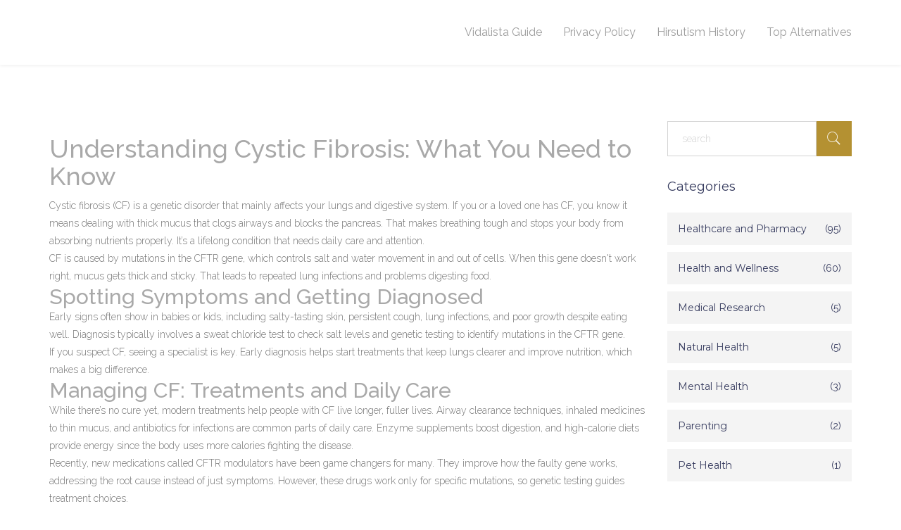

--- FILE ---
content_type: text/html; charset=UTF-8
request_url: https://insiderx.su/tag/cystic-fibrosis/
body_size: 5217
content:

<!DOCTYPE html>
<html lang="en" dir="ltr">

<head>
	<title>Cystic Fibrosis: Essential Info and Insights from InsiderRx</title>
	<meta charset="utf-8">
	<meta name="viewport" content="width=device-width, initial-scale=1">
	<meta name="robots" content="follow, index, max-snippet:-1, max-video-preview:-1, max-image-preview:large">
	<meta name="keywords" content="cystic fibrosis, CF treatment, CF symptoms, genetic lung disease, mucus buildup">
	<meta name="description" content="Explore key facts about cystic fibrosis, a genetic disorder affecting lungs and digestion. Find practical tips, treatment options, and lifestyle advice to manage CF effectively.">
	<meta property="og:title" content="Cystic Fibrosis: Essential Info and Insights from InsiderRx">
	<meta property="og:type" content="website">
	<meta property="og:website:modified_time" content="2023-04-26T20:46:07+00:00">
	<meta property="og:image" content="https://insiderx.su/uploads/2023/04/the-benefits-of-atorvastatin-for-patients-with-cystic-fibrosis.webp">
	<meta property="og:url" content="https://insiderx.su/tag/cystic-fibrosis/">
	<meta property="og:locale" content="en_US">
	<meta property="og:description" content="Explore key facts about cystic fibrosis, a genetic disorder affecting lungs and digestion. Find practical tips, treatment options, and lifestyle advice to manage CF effectively.">
	<meta property="og:site_name" content="InsiderRx: Your Pharmaceuticals Guide">
	<meta name="twitter:title" content="Cystic Fibrosis: Essential Info and Insights from InsiderRx">
	<meta name="twitter:description" content="Explore key facts about cystic fibrosis, a genetic disorder affecting lungs and digestion. Find practical tips, treatment options, and lifestyle advice to manage CF effectively.">
	<meta name="twitter:image" content="https://insiderx.su/uploads/2023/04/the-benefits-of-atorvastatin-for-patients-with-cystic-fibrosis.webp">
	<link rel="canonical" href="https://insiderx.su/tag/cystic-fibrosis/">

<script type="application/ld+json">
{
    "@context": "https:\/\/schema.org",
    "@type": "CollectionPage",
    "name": "Cystic Fibrosis: Essential Info and Insights from InsiderRx",
    "url": "https:\/\/insiderx.su\/tag\/cystic-fibrosis\/",
    "keywords": "cystic fibrosis, CF treatment, CF symptoms, genetic lung disease, mucus buildup",
    "description": "Explore key facts about cystic fibrosis, a genetic disorder affecting lungs and digestion. Find practical tips, treatment options, and lifestyle advice to manage CF effectively.",
    "inLanguage": "en-US",
    "publisher": {
        "@type": "Organization",
        "name": "InsiderRx: Your Pharmaceuticals Guide",
        "url": "https:\/\/insiderx.su"
    },
    "hasPart": [
        {
            "@type": "BlogPosting",
            "@id": "https:\/\/insiderx.su\/the-benefits-of-atorvastatin-for-patients-with-cystic-fibrosis",
            "headline": "The Benefits of Atorvastatin for Patients with Cystic Fibrosis",
            "name": "The Benefits of Atorvastatin for Patients with Cystic Fibrosis",
            "keywords": "atorvastatin, cystic fibrosis, benefits, patients",
            "description": "As someone who has cystic fibrosis, I've found that taking Atorvastatin has been incredibly beneficial for my health. This medication has helped to lower my cholesterol levels, reducing the risk of heart disease and stroke. Additionally, Atorvastatin has been shown to have anti-inflammatory effects, which is important for those of us with cystic fibrosis, as it can help to reduce lung inflammation and improve overall lung function. I've also noticed an increase in my energy levels since starting this treatment, making daily tasks much more manageable. Overall, incorporating Atorvastatin into my treatment plan has significantly improved my quality of life as a patient with cystic fibrosis.",
            "inLanguage": "en-US",
            "url": "https:\/\/insiderx.su\/the-benefits-of-atorvastatin-for-patients-with-cystic-fibrosis",
            "datePublished": "2023-04-26T12:26:07+00:00",
            "dateModified": "2023-04-26T20:46:07+00:00",
            "commentCount": 7,
            "author": {
                "@type": "Person",
                "@id": "https:\/\/insiderx.su\/author\/noel-austin\/",
                "url": "https:\/\/gravatar.com\/4d8d695a800763a0b281ba9a4ecf2763",
                "name": "Noel Austin"
            },
            "image": {
                "@type": "ImageObject",
                "@id": "\/uploads\/2023\/04\/the-benefits-of-atorvastatin-for-patients-with-cystic-fibrosis.webp",
                "url": "\/uploads\/2023\/04\/the-benefits-of-atorvastatin-for-patients-with-cystic-fibrosis.webp",
                "width": "1280",
                "height": "720"
            },
            "thumbnail": {
                "@type": "ImageObject",
                "@id": "\/uploads\/2023\/04\/thumbnail-the-benefits-of-atorvastatin-for-patients-with-cystic-fibrosis.webp",
                "url": "\/uploads\/2023\/04\/thumbnail-the-benefits-of-atorvastatin-for-patients-with-cystic-fibrosis.webp",
                "width": "640",
                "height": "480"
            }
        }
    ],
    "potentialAction": {
        "@type": "SearchAction",
        "target": {
            "@type": "EntryPoint",
            "urlTemplate": "https:\/\/insiderx.su\/search\/?s={search_term_string}"
        },
        "query-input": {
            "@type": "PropertyValueSpecification",
            "name": "search_term_string",
            "valueRequired": true
        }
    }
}
</script>
<script type="application/ld+json">
{
    "@context": "https:\/\/schema.org",
    "@type": "BreadcrumbList",
    "itemListElement": [
        {
            "@type": "ListItem",
            "position": 0,
            "item": {
                "@id": "https:\/\/insiderx.su\/",
                "name": "Home"
            }
        },
        {
            "@type": "ListItem",
            "position": 1,
            "item": {
                "@id": "https:\/\/insiderx.su\/tag\/cystic-fibrosis\/",
                "name": "cystic fibrosis"
            }
        }
    ]
}
</script>

    <link href='https://fonts.googleapis.com/css?family=Raleway:400,300,500,600,700,700italic,600italic' rel='stylesheet' type='text/css'>
    <link href='https://fonts.googleapis.com/css?family=Montserrat:400,700' rel='stylesheet' type='text/css'>
    <link href='https://fonts.googleapis.com/css?family=Catamaran:400,700,500,600,100,300,800' rel='stylesheet' type='text/css'>
    <link rel="stylesheet" href="/css/bootstrap.min.css">
    <link rel="stylesheet" href="/css/bootstrap-theme.min.css">
    <link rel="stylesheet" href="/css/bootstrap-select.min.css">
    <link rel="stylesheet" href="/css/font-awesome.min.css">
    <link rel="stylesheet" href="/css/pe-icon-7-stroke.min.css">
    <link rel="stylesheet" href="/vendors/elegant-icon/style.css">
    <link rel="stylesheet" href="/vendors/owl-carousel/owl.carousel.css">
    <link rel="stylesheet" href="/css/style.css">
    <link rel="stylesheet" href="/css/responsive.css">

    
</head>

<body>
    

    <div class="sampleContainer">
        <div class="loader">
            <span class="dot dot_1"></span>
            <span class="dot dot_2"></span>
            <span class="dot dot_3"></span>
            <span class="dot dot_4"></span>
        </div>
    </div>

    <header>
        <div class="header-bottom navbar-static-top" id="main_navbar">
            <nav class="navbar navbar-default">
                <div class="container">
                    <div class="navbar-header">
                        <button type="button" class="navbar-toggle collapsed" data-toggle="collapse"
                            data-target="#bs-example-navbar-collapse-1" aria-expanded="false">
                            <span class="sr-only">Toggle navigation</span>
                            <span class="icon-bar"></span>
                            <span class="icon-bar"></span>
                            <span class="icon-bar"></span>
                        </button>
                        <a class="navbar-brand" href="/"><img src="/images/logo.svg" alt="InsiderRx: Your Pharmaceuticals Guide"></a>
                    </div>
                                        <div class="collapse navbar-collapse" id="bs-example-navbar-collapse-1">
                        <ul class="nav navbar-nav navbar-right">
                                                                                    <li > <a
                                href="/the-benefits-side-effects-and-usage-of-vidalista-a-comprehensive-guide">Vidalista Guide</a></li>
                                                                                    <li > <a
                                href="/privacy-policy">Privacy Policy</a></li>
                                                                                    <li > <a
                                href="/hirsutism-and-body-hair-a-historical-perspective">Hirsutism History</a></li>
                                                                                    <li > <a
                                href="/top-10-riveting-alternatives-to-ziphealth.co">Top Alternatives</a></li>
                                                    </ul>
                    </div>
                                    </div>
            </nav>
        </div>
    </header>

    <section class="latest-featured-area">
        <div class="container">
            <div class="row">
                <div class="col-md-9 featured-left">
                  	
                  	<div class="top-content"><h1>Understanding Cystic Fibrosis: What You Need to Know</h1><p>Cystic fibrosis (CF) is a genetic disorder that mainly affects your lungs and digestive system. If you or a loved one has CF, you know it means dealing with thick mucus that clogs airways and blocks the pancreas. That makes breathing tough and stops your body from absorbing nutrients properly. It’s a lifelong condition that needs daily care and attention.</p><p>CF is caused by mutations in the CFTR gene, which controls salt and water movement in and out of cells. When this gene doesn't work right, mucus gets thick and sticky. That leads to repeated lung infections and problems digesting food.</p><h2>Spotting Symptoms and Getting Diagnosed</h2><p>Early signs often show in babies or kids, including salty-tasting skin, persistent cough, lung infections, and poor growth despite eating well. Diagnosis typically involves a sweat chloride test to check salt levels and genetic testing to identify mutations in the CFTR gene.</p><p>If you suspect CF, seeing a specialist is key. Early diagnosis helps start treatments that keep lungs clearer and improve nutrition, which makes a big difference.</p><h2>Managing CF: Treatments and Daily Care</h2><p>While there’s no cure yet, modern treatments help people with CF live longer, fuller lives. Airway clearance techniques, inhaled medicines to thin mucus, and antibiotics for infections are common parts of daily care. Enzyme supplements boost digestion, and high-calorie diets provide energy since the body uses more calories fighting the disease.</p><p>Recently, new medications called CFTR modulators have been game changers for many. They improve how the faulty gene works, addressing the root cause instead of just symptoms. However, these drugs work only for specific mutations, so genetic testing guides treatment choices.</p><p>Living with CF means regular doctor visits, staying active when possible, and watching out for infection signs. Support groups and counseling can help with the emotional ups and downs too.</p><p>If you’re managing CF or caring for someone who is, staying informed and connected with healthcare providers makes life a bit easier. Small changes in routine and using the right medications can go a long way toward better health.</p></div>
                    <div class="row">
                                                <div class="col-md-4 col-sm-6 post-item">
                            <div class="items">
                                                                <a href="/the-benefits-of-atorvastatin-for-patients-with-cystic-fibrosis">
                                    <img class="img-responsive" src="/uploads/2023/04/the-benefits-of-atorvastatin-for-patients-with-cystic-fibrosis.webp"
                                        alt="The Benefits of Atorvastatin for Patients with Cystic Fibrosis">
                                </a>
                                                                <h2 class="post-item-title">
                                    <a href="/the-benefits-of-atorvastatin-for-patients-with-cystic-fibrosis">
                                        The Benefits of Atorvastatin for Patients with Cystic Fibrosis
                                    </a>
                                </h2>
                                <p>As someone who has cystic fibrosis, I've found that taking Atorvastatin has been incredibly beneficial for my health. This medication has helped to lower my cholesterol levels, reducing the risk of heart disease and stroke. Additionally, Atorvastatin has been shown to have anti-inflammatory effects, which is important for those of us with cystic fibrosis, as it can help to reduce lung inflammation and improve overall lung function. I've also noticed an increase in my energy levels since starting this treatment, making daily tasks much more manageable. Overall, incorporating Atorvastatin into my treatment plan has significantly improved my quality of life as a patient with cystic fibrosis.</p>
                            </div>
                        </div>
                                            </div>
                  	
                                    </div>
                <div class="col-md-3 sidebar-right">
                    <div class="contact-widget search">
                        <form action="/search/" method="get" class="search-form blogs-sidebar">
                            <div class="input-group">
                                <input type="search" name="s" class="form-control" placeholder="search">
                                <span class="input-group-addon">
                                    <button type="submit">
                                        <i class="pe-7s-search"></i>
                                        <i class="pe-7s-search hover"></i>
                                    </button>
                                </span>
                            </div>
                        </form>
                    </div>
                                        <div class="sidebar-widget widget-categories">
                        <h2 class="widget-tittle">Categories</h2>
                        <ul class="nav categories">
                                                                                    <li>
                                <a href="/category/healthcare-and-pharmacy/">
                                    Healthcare and Pharmacy
                                </a>
                                <span>(95)</span>
                            </li>
                                                                                    <li>
                                <a href="/category/health-and-wellness/">
                                    Health and Wellness
                                </a>
                                <span>(60)</span>
                            </li>
                                                                                    <li>
                                <a href="/category/medical-research/">
                                    Medical Research
                                </a>
                                <span>(5)</span>
                            </li>
                                                                                    <li>
                                <a href="/category/natural-health/">
                                    Natural Health
                                </a>
                                <span>(5)</span>
                            </li>
                                                                                    <li>
                                <a href="/category/mental-health/">
                                    Mental Health
                                </a>
                                <span>(3)</span>
                            </li>
                                                                                    <li>
                                <a href="/category/parenting/">
                                    Parenting
                                </a>
                                <span>(2)</span>
                            </li>
                                                                                    <li>
                                <a href="/category/pet-health/">
                                    Pet Health
                                </a>
                                <span>(1)</span>
                            </li>
                                                    </ul>
                    </div>
                                                            <div class="sidebar-widget r-news">
                        <h4>Recent news</h4>
                                                <p><a href="/how-diabetes-affects-mental-health-and-practical-ways-to-co-manage-both">How Diabetes Affects Mental Health and Practical Ways to Co‑Manage Both</a></p>
                        <span><i class="pe-7s-clock"></i> 4 October</span>
                                                <p><a href="/dailymed-navigation-how-to-find-up-to-date-drug-labels-and-side-effects">DailyMed Navigation: How to Find Up-to-Date Drug Labels and Side Effects</a></p>
                        <span><i class="pe-7s-clock"></i> 9 December</span>
                                                <p><a href="/trim-z-complete-guide-to-the-4-week-body-trimming-program">Trim Z: Complete Guide to the 4‑Week Body‑Trimming Program</a></p>
                        <span><i class="pe-7s-clock"></i>20 September</span>
                                                <p><a href="/state-laws-on-generic-drug-substitution-what-pharmacists-and-patients-need-to-know">State Laws on Generic Drug Substitution: What Pharmacists and Patients Need to Know</a></p>
                        <span><i class="pe-7s-clock"></i>10 January</span>
                                                <p><a href="/hops-to-the-rescue-transforming-your-well-being-with-this-dietary-supplement">Hops to the Rescue: Transforming Your Well-being with This Dietary Supplement</a></p>
                        <span><i class="pe-7s-clock"></i>21 February</span>
                                            </div>
                                                            <div class="sidebar-widget widget-categories">
                        <h2 class="widget-tittle">Archive</h2>
                        <ul class="nav categories">
                                                                                    <li>
                                <a href="/2026/01/">
                                    January 2026
                                </a>
                                <span>(16)</span>
                            </li>
                                                                                    <li>
                                <a href="/2025/12/">
                                    December 2025
                                </a>
                                <span>(29)</span>
                            </li>
                                                                                    <li>
                                <a href="/2025/11/">
                                    November 2025
                                </a>
                                <span>(17)</span>
                            </li>
                                                                                    <li>
                                <a href="/2025/10/">
                                    October 2025
                                </a>
                                <span>(29)</span>
                            </li>
                                                                                    <li>
                                <a href="/2025/09/">
                                    September 2025
                                </a>
                                <span>(15)</span>
                            </li>
                                                                                    <li>
                                <a href="/2025/08/">
                                    August 2025
                                </a>
                                <span>(2)</span>
                            </li>
                                                                                    <li>
                                <a href="/2025/07/">
                                    July 2025
                                </a>
                                <span>(4)</span>
                            </li>
                                                                                    <li>
                                <a href="/2025/06/">
                                    June 2025
                                </a>
                                <span>(2)</span>
                            </li>
                                                                                    <li>
                                <a href="/2025/05/">
                                    May 2025
                                </a>
                                <span>(3)</span>
                            </li>
                                                                                    <li>
                                <a href="/2025/04/">
                                    April 2025
                                </a>
                                <span>(4)</span>
                            </li>
                                                                                    <li>
                                <a href="/2025/03/">
                                    March 2025
                                </a>
                                <span>(3)</span>
                            </li>
                                                                                    <li>
                                <a href="/2025/02/">
                                    February 2025
                                </a>
                                <span>(3)</span>
                            </li>
                                                                                </ul>
                    </div>
                                    </div>
            </div>
        </div>
    </section>

    <footer class="footer-area">
        <div class="container">
            <div class="row footer-top">
                <div class="col-md-3 col-sm-6 col-xs-6 widget about-widget">
                    <a href="/" class="brand-logo"><img src="/images/logo.svg" alt="InsiderRx: Your Pharmaceuticals Guide"></a>
                </div>
                
                                <div class="row m0 col-md-3 col-sm-6 col-xs-6 widget explor-widget">
                    <h2 class="tittle">Menu</h2>
                    <ul class="nav">
                                                                        <li><a href="/about-insiderrx">About InsiderRx</a></li>
                                                                        <li><a href="/terms-of-service-insiderrx">Terms of Service - InsiderRx</a></li>
                                                                        <li><a href="/privacy-policy">Privacy Policy</a></li>
                                                                        <li><a href="/get-in-touch">Get in Touch</a></li>
                                                                        <li><a href="/privacy-policy-1">Privacy Policy</a></li>
                                            </ul>
                </div>
                                                                <div class="col-md-3 col-sm-6 col-xs-6 widget recent-widget">
                    <h2 class="tittle">Recent news</h2>
                                                            <p><a href="/how-diabetes-affects-mental-health-and-practical-ways-to-co-manage-both">How Diabetes Affects Mental Health and Practical Ways to Co‑Manage Both</a></p>
                    <span><i class="pe-7s-clock"></i> 4 October</span>
                                                            <p><a href="/dailymed-navigation-how-to-find-up-to-date-drug-labels-and-side-effects">DailyMed Navigation: How to Find Up-to-Date Drug Labels and Side Effects</a></p>
                    <span><i class="pe-7s-clock"></i> 9 December</span>
                                                        </div>
                            </div>
            <div class="footer-bottom">
                <div class="row">
                    <div class="col-md-3 col-sm-4">
                        &copy; 2026. All rights reserved.                    </div>
                </div>
            </div>
        </div>
    </footer>

    <script src="/js/jquery-2.2.0.min.js"></script>
    <script src="/js/bootstrap.min.js"></script>
    <script src="/js/bootstrap-select.js"></script>
    <script src="/vendors/owl-carousel/owl.carousel.min.js"></script>
    <script src="/vendors/wow.js/wow.min.js"></script>
    <script src="/js/custom.js"></script>

    
<script defer src="https://static.cloudflareinsights.com/beacon.min.js/vcd15cbe7772f49c399c6a5babf22c1241717689176015" integrity="sha512-ZpsOmlRQV6y907TI0dKBHq9Md29nnaEIPlkf84rnaERnq6zvWvPUqr2ft8M1aS28oN72PdrCzSjY4U6VaAw1EQ==" data-cf-beacon='{"version":"2024.11.0","token":"b0a79e02b98f4025a3361ebea6ada07e","r":1,"server_timing":{"name":{"cfCacheStatus":true,"cfEdge":true,"cfExtPri":true,"cfL4":true,"cfOrigin":true,"cfSpeedBrain":true},"location_startswith":null}}' crossorigin="anonymous"></script>
</body>

</html>

--- FILE ---
content_type: text/css; charset=utf-8
request_url: https://insiderx.su/css/style.css
body_size: 10863
content:
/*----------------------------------------------------
@File: Default Styles
@Author: Rocky
@URL: https://themexy

This file contains the styling for the actual theme, this
is the file you need to edit to change the look of the
theme.
---------------------------------------------------- */
/*=====================================================================
@Template Name: Home-Kit
@Author: Masum
@Developed By: Emran Khan
@Developer URL: https://emran.webassassian.com

@Default Styles

Table of Content:
01/ framework
02/ about-us
03/ contact
04/ featured
05/ sidebar
06/ framework 
07/ header 
08/ latest-news
09/ our-process 
10/ pagecover 
11/ predefined 
12/ request 
13/ service  
14/ single  
15/ slider  
16/ study  
17/ team  
18/ why-us  
19/ footer  
=====================================================================*/
/*Color Variables*/
/*=========Prefix==========*/
/*====================================================*/
/*====================================================*/
/*====================================================*/
.m0 {
  margin: 0;
}

.p0 {
  padding: 0;
}

body {
  font: 400 14px/25px "Raleway", sans-serif;
  color: darkgray;
}

a, .btn, button {
  text-decoration: none;
  outline: none;
  transition: all 300ms linear 0s;
}
a:hover, a:focus, .btn:hover, .btn:focus, button:hover, button:focus {
  text-decoration: none;
  outline: none;
}

ul, h2, h3, h4, h5, h6 {
  margin: 0;
  list-style: none;
  padding: 0;
}

section.row, header.row, footer.row {
  margin: 0;
}

p {
  font: 300 14px/25px "Raleway", sans-serif;
  color: #757575;
  margin-bottom: 0;
}

.section-header {
  text-align: center;
}
.section-header h1,
.section-header h2 {
  font: 400 41px/70px "Montserrat", sans-serif;
  letter-spacing: 0.50px;
  color: #373c5f;
  text-transform: uppercase;
}
.section-header h1:after, 
.section-header h2:after {
  content: '';
  width: 40px;
  height: 2px;
  background: #b49132;
  display: block;
  left: 50%;
  transform: translateX(-50%);
  position: relative;
  margin-top: 8px;
}
.section-header p {
  max-width: 595px;
  margin: 0 auto;
  color: #9d9d9d;
  padding-top: 43px;
}

.tittle {
  font: 400 41px/41px "Montserrat", sans-serif;
  letter-spacing: 0.50px;
  color: #373c5f;
  text-transform: uppercase;
  margin-bottom: 80px;
}

.tittle:after {
  left: 2px;
  margin-top: 22px;
  content: '';
  width: 40px;
  height: 2px;
  background: #b49132;
  position: relative;
  display: block;
}

.partner-logo-area {
  background: url(../image/client_bg.jpg) no-repeat scroll 0 0;
  background-size: cover;
  position: relative;
  padding: 90px 0px;
}
.partner-logo-area:before {
  content: "";
  background: rgba(180, 145, 50, 0.9);
  position: absolute;
  left: 0;
  top: 0px;
  width: 100%;
  height: 100%;
}
.partner-logo-area .section-header {
  position: relative;
  margin-bottom: 30px;
}

.partner-logo-area .section-header h2 {
  color: #fff;
}

.section-header h1{
	color: #fff;
}

.partner-logo-area .section-header h2:after {
  background: #fff;
}

.section-header h1:after{
	background: #fff;
}	

.partner-logo-area .middle_client {
  text-align: center;
}

/*====================================================*/
/*====================================================*/
/* preloader css
============================================================================================ */
.sampleContainer {
  position: fixed;
  top: 0;
  left: 0;
  right: 0;
  bottom: 0;
  background-color: #fff;
  z-index: 99999999;
}

.loader {
  position: relative;
  width: 44px;
  height: 8px;
  margin: 12px auto;
  position: absolute;
  left: 50%;
  top: 50%;
  transform: translateX(-50%) translateY(-50%);
}

.dot {
  display: inline-block;
  width: 8px;
  height: 8px;
  border-radius: 4px;
  background: #757575;
  position: absolute;
}

.dot_1 {
  animation: animateDot1 1.5s linear infinite;
  left: 12px;
  background: #b49132;
}

.dot_2 {
  animation: animateDot2 1.5s linear infinite;
  animation-delay: 0.5s;
  left: 24px;
}

.dot_3 {
  animation: animateDot3 1.5s linear infinite;
  left: 12px;
}

.dot_4 {
  animation: animateDot4 1.5s linear infinite;
  animation-delay: 0.5s;
  left: 24px;
}

@keyframes animateDot1 {
  0% {
    transform: rotate(0deg) translateX(-12px);
  }

  25% {
    transform: rotate(180deg) translateX(-12px);
  }

  75% {
    transform: rotate(180deg) translateX(-12px);
  }

  100% {
    transform: rotate(360deg) translateX(-12px);
  }
}
@keyframes animateDot2 {
  0% {
    transform: rotate(0deg) translateX(-12px);
  }

  25% {
    transform: rotate(-180deg) translateX(-12px);
  }

  75% {
    transform: rotate(-180deg) translateX(-12px);
  }

  100% {
    transform: rotate(-360deg) translateX(-12px);
  }
}
@keyframes animateDot3 {
  0% {
    transform: rotate(0deg) translateX(12px);
  }

  25% {
    transform: rotate(180deg) translateX(12px);
  }

  75% {
    transform: rotate(180deg) translateX(12px);
  }

  100% {
    transform: rotate(360deg) translateX(12px);
  }
}
@keyframes animateDot4 {
  0% {
    transform: rotate(0deg) translateX(12px);
  }

  25% {
    transform: rotate(-180deg) translateX(12px);
  }

  75% {
    transform: rotate(-180deg) translateX(12px);
  }

  100% {
    transform: rotate(-360deg) translateX(12px);
  }
}
/*---------------------------------------------------- */
/*====================header css=======================*/
/*==================header-top================*/

header{
	box-shadow: inset 0 1px 0 rgba(255, 255, 255, 0.15), 0 1px 5px rgba(0, 0, 0, 0.075);
}

.header-top {
  background: #b49132;
}
.header-top .top-nav {
  display: inline-block;
}
.header-top .top-nav li {
  display: inline-block;
}
.header-top .top-nav li a {
  font: 400 14px/50px "Raleway", sans-serif;
  color: #fff;
  padding: 0;
}
.header-top .top-nav li a i {
  font-size: 16px;
  line-height: 50px;
  float: left;
  margin-right: 10px;
}
.header-top .top-nav li a:hover {
  background: none;
}
.header-top .top-nav li + li {
  padding-left: 30px;
}
.header-top .search {
  float: right;
  font-size: 18px;
  line-height: 50px;
  color: #fff;
  transform: rotate(90deg);
}

.header-bottom .navbar-default {
  border: 0px;
  box-shadow: none;
  margin-bottom: 0px;
  background: #fff;
  border-radius: 0px;
}

.header-bottom .navbar-default .navbar-brand{
  padding: 30px 0px 0px 0;
  height: auto;
}

.header-bottom .navbar-default .navbar-brand,
.header-bottom .navbar-default .navbar-brand h1{
  display: block;
  font-weight: 700;
  font-size: 28px;
  line-height: 1.2;
  color: #383c5f;
  margin: 0;
}

.header-bottom .navbar-default .navbar-nav {
  padding-top: 35px;
  padding-bottom: 35px;
}
.header-bottom .navbar-default .navbar-nav li {
  position: relative;
}
.header-bottom .navbar-default .navbar-nav li a {
  padding: 0;
  font: 400 16px/22px "Raleway", sans-serif;
  color: #9d9d9d;
  box-shadow: none;
  position: relative;
}
.header-bottom .navbar-default .navbar-nav li a:before {
  content: "";
  position: absolute;
  width: 0;
  transform: translateX(-50%);
  height: 2px;
  bottom: -6px;
  left: 50%;
  opacity: 0;
  background: #b49132;
  transition: all 300ms linear 0s;
}
.header-bottom .navbar-default .navbar-nav li a:hover, .header-bottom .navbar-default .navbar-nav li a:focus {
  background: none;
  color: #b49132;
  box-shadow: none;
}
.header-bottom .navbar-default .navbar-nav li + li {
  padding-left: 30px;
}
.header-bottom .navbar-default .navbar-nav li.dropdown > a:after {
  content: "\33";
  font-family: 'ElegantIcons';
  font-size: 16px;
  line-height: 22px;
  -webkit-font-smoothing: antialiased;
  margin-left: 5px;
}
.header-bottom .navbar-default .navbar-nav li.dropdown .dropdown-menu {
  background: #b49132;
  box-shadow: none;
  border: none;
  min-width: 170px;
  border-radius: 0;
}
@media (min-width: 1025px) {
  .header-bottom .navbar-default .navbar-nav li.dropdown .dropdown-menu {
    display: block;
    top: 300%;
    z-index: -10000;
    opacity: 0;
    visibility: hidden;
    transition: all 300ms linear 0s;
  }
}
.header-bottom .navbar-default .navbar-nav li.dropdown .dropdown-menu li {
  padding: 10px 10px 10px 20px;
}
.header-bottom .navbar-default .navbar-nav li.dropdown .dropdown-menu li a {
  font: 400 16px/22px "Raleway", sans-serif;
  color: #fff;
  text-transform: capitalize;
}
.header-bottom .navbar-default .navbar-nav li.dropdown .dropdown-menu li a:before {
  display: none;
}
.header-bottom .navbar-default .navbar-nav li:hover a {
  background: none;
}
.header-bottom .navbar-default .navbar-nav li:hover a:before {
  width: 24px;
  opacity: 1;
}
@media (min-width: 1025px) {
  .header-bottom .navbar-default .navbar-nav li:hover .dropdown-menu {
    visibility: visible;
    top: 125%;
    z-index: 10000;
    opacity: 1;
  }
}
.header-bottom .navbar-default .navbar-nav .active a {
  color: #b49132;
  background: none;
  box-shadow: none;
}
.header-bottom .navbar-default .navbar-nav .active a:before {
  width: 24px;
  opacity: 1;
}

.navbar-right {
  margin-right: 0px;
}

/* ============= affix-header-top==============*/
.header-bottom.affix {
  width: 100%;
  top: 0;
  box-shadow: 0px 3px 14px -6px rgba(0,0,0,0.5);
}

@media screen and (min-width: 768px) {
	.header-bottom.affix .navbar-default .navbar-brand {
      padding-top: 15px;
    }
}

.header-bottom.affix .navbar-default .navbar-nav {
  padding-top: 26px;
  padding-bottom: 20px;
}

/*====================================================*/
/*====================================================*/
/*======================slider area css ============================*/
.slider-area .s-content {
  text-align: center;
  position: absolute;
  top: 50%;
  transform: translateY(-50%);
  width: 100%;
}
.slider-area .s-content h3 {
  font: 400 42px/74px "Montserrat", sans-serif;
  letter-spacing: 0.50px;
  color: #fff;
}
.slider-area .s-content h2 {
  font: 700 71px/110px "Montserrat", sans-serif;
  letter-spacing: 2px;
  color: #fff;
  text-transform: uppercase;
}
.slider-area .s-content p {
  font: 200 25px/45px "Raleway", sans-serif;
  color: #fff;
  max-width: 520px;
  margin: 0 auto;
  padding-top: 13px;
}
.slider-area .s-content .button {
  margin-top: 38px;
}
.slider-area .s-content .button:after {
  content: "our service";
  color: #fff;
}
.slider-area .owl-controls .owl-dots {
  text-align: center;
  position: absolute;
  top: 50%;
  right: 30px;
  transform: translateY(-50%);
}
.slider-area .owl-controls .owl-dots .owl-dot {
  display: block;
  width: 2px;
  height: 36px;
  background: #bebfc0;
  margin-bottom: 10px;
}
.slider-area .owl-controls .owl-dots .owl-dot.active {
  background: #fff;
}

/*====================================================*/
/*====================================================*/
/*=====================button css=====================*/
.button {
  font: 700 16px/50px "Catamaran", sans-serif;
  letter-spacing: 0.50px;
  width: 210px;
  display: inline-block;
  background: #b49132;
  color: #fff;
  height: 50px;
  padding: 0px;
  text-transform: uppercase;
  border-radius: 0px;
  transform-style: preserve-3d;
  transform-origin: 50% 0%;
  border: 0px;
  outline: none;
  cursor: pointer;
}
.button i {
  font-size: 16px;
  color: #fff;
  padding-left: 10px;
}
.button:after {
  top: -100%;
  left: 0;
  right: 0;
  width: 100%;
  font: 700 16px/50px "Catamaran", sans-serif;
  position: absolute;
  background: none;
  border: 2px solid #b49132;
  border-radius: 0px;
  content: "";
  transform-origin: left bottom;
  transform: rotateX(90deg);
  cursor: pointer;
}
.button:hover {
  transform-origin: center bottom;
  transform: rotateX(-90deg) translateY(100%);
  color: #fff;
}

/*====================================================*/
/*====================================================*/
/*===================services area css============================*/
.services-area {
  background: #f5f5f5;
}

.service-group {
  padding: 50px 0px 40px 0px;
  background: #fff;
  position: relative;
  z-index: 1;
  margin-top: -70px;
}

.service-group-1 {
  text-align: center;
  position: relative;
}
.service-group-1:after {
  content: '';
  position: absolute;
  width: 1px;
  height: 230px;
  top: 0;
  background: #e6e6e6;
  left: 0;
}
.service-group-1 .content {
  padding-top: 22px;
}
.service-group-1 .content h2 {
  font: 400 24px/20px "Montserrat", sans-serif;
  color: #373c5f;
}
.service-group-1 .content p {
  letter-spacing: 0.25px;
  color: #999999;
  padding: 22px 50px 17px 50px;
}

.box-i {
  width: 60px;
  height: 60px;
  border: 1px solid #b49132;
  font-size: 32px;
  line-height: 50px;
  color: #b49132;
  border-radius: 1px;
  text-align: center;
  margin: 0 auto;
}

.read-button {
  font: 100 14px/24px "Catamaran", sans-serif;
  color: #b49132;
  display: inline-block;
}
.read-button i {
  transition-timing-function: ease-out;
  transform: translateZ(0);
  transition-property: transform;
  transition-duration: 0.4s;
  font-size: 16px;
  line-height: 24px;
  float: right;
  padding-left: 5px;
}
.read-button:hover {
  color: #373c5f;
}
.read-button:hover i {
  transform: translateX(5px);
}

.services-promo {
  padding-top: 100px;
}
.services-promo .services-info {
  padding: 73px 0px 90px 0px;
}
.services-promo .s-info {
  max-width: 180px;
  height: 180px;
  border: 1px solid #b49132;
  text-align: center;
  position: relative;
}
.services-promo .s-info span {
  color: #b49132;
  font: 700 52px/180px "Montserrat", sans-serif;
}
.services-promo .s-info-text {
  width: 80px;
  background: #f5f5f5;
  margin-left: 0px;
  position: absolute;
  top: 50%;
  right: 55px;
  height: 119px;
  padding-top: 38px;
  transform: translateY(-50%);
}
.services-promo .s-info-text h4 {
  font: 700 16px/25px "Raleway", sans-serif;
  color: #7d7d7d;
}
.services-promo .col-md-3:nth-child(3) .s-info-text {
  right: 41px;
}
.services-promo .col-md-3:nth-child(4) .s-info-text {
  right: 23px;
}

/*====================================================*/
/*====================================================*/
/*=======================about us area=================*/
.about-us-area {
  background: url(../image/about-us/1.jpg) no-repeat scroll center center;
  background-size: cover;
  position: relative;
  z-index: 1;
}
.about-us-area:after {
  content: '';
  top: 0;
  left: 0;
  right: 0;
  bottom: 0;
  display: block;
  background: #f5f5f5;
  position: absolute;
  opacity: 0.95;
  z-index: -1;
}
.about-us-area .a-text {
  padding-top: 136px;
  padding: 136px 10px 0px 10px;
}
.about-us-area .a-text .section-header p {
  color: #464646;
  padding-top: 65px;
  padding-bottom: 53px;
}
.about-us-area .a-text .button:after {
  color: #b49132;
  content: "Read More";
}

/*====================call-action-baner-area===============*/
.call-action-baner-area {
  background: url("../image/about-us/call-baner1.jpg") no-repeat scroll center center;
  background-size: cover;
  position: relative;
  z-index: 1;
  background-attachment: fixed;
}
.call-action-baner-area:after {
  position: absolute;
  content: '';
  top: 0;
  bottom: 0;
  left: 0;
  right: 0;
  background: #000;
  opacity: 0.75;
  z-index: -1;
}
.call-action-baner-area .baner-content {
  text-align: center;
  padding: 110px 0px 84px 0px;
}
.call-action-baner-area .baner-content h2 {
  font: 400 42px/46px "Montserrat", sans-serif;
  color: #fff;
}
.call-action-baner-area .baner-content span {
  font-weight: 700;
  color: #b49132;
}
.call-action-baner-area .baner-content p {
  padding: 14px 0px 55px 0px;
  font-size: 18px;
  line-height: 45px;
  color: #fff;
}
.call-action-baner-area .baner-content .button:after {
  content: "get started";
  color: #fff;
}

/*====================================================*/
/*====================================================*/
/*=========start why-choose-us-area=================*/
.why-choose-us-area {
  padding: 100px 0px 112px 0px;
  position: relative;
}
.why-choose-us-area:after {
  content: '';
  background: url(../image/why-us-1.png) no-repeat scroll center bottom;
  position: absolute;
  display: block;
  bottom: 0;
  width: 100%;
  height: 100%;
}
.why-choose-us-area .section-header {
  margin-bottom: 50px;
}
.why-choose-us-area .service-group-1 {
  text-align: right;
}
.why-choose-us-area .service-group-1:after {
  display: none;
}
.why-choose-us-area .service-group-1 p {
  padding: 20px 0px 0px 0px;
  letter-spacing: 0px;
  color: darkgray;
}
.why-choose-us-area .service-group-1 + .service-group-1 {
  margin-top: 74px;
}
.why-choose-us-area .service-group-1 .box-i {
  margin: 0px 0px 0px auto;
}
.why-choose-us-area .why-r-texts .service-group-1 {
  text-align: left;
}
.why-choose-us-area .why-r-texts .service-group-1 .box-i {
  margin: 0px auto 0px 0px;
}

/*====================================================*/
/*====================================================*/
/*==================our process area============*/
.process-area {
  padding: 98px 0px 50px 0px;
  background: #f4f4f4;
}
.process-area .p-timeline {
  max-width: 810px;
  margin: 90px auto 0px auto;
  position: relative;
  padding-top: 43px;
}
.process-area .p-timeline:before {
  position: absolute;
  top: 0;
  width: 1px;
  left: 50%;
  content: '';
  background-color: #dadada;
  display: block;
  height: 594px;
}
.process-area .p-timeline .column {
  width: 50%;
  float: left;
  margin-bottom: 63px;
  position: relative;
}
.process-area .p-timeline .column:after {
  width: 69px;
  height: 1px;
  content: '';
  background: #dadada;
  position: absolute;
  top: 35px;
  right: 0;
}
.process-area .p-timeline .column:before {
  width: 10px;
  height: 10px;
  content: "";
  position: absolute;
  border-radius: 50%;
  border: 1px solid #b49132;
  right: 69px;
  top: 17%;
}
.process-area .p-timeline .column .timeline {
  width: 270px;
  float: right;
}
.process-area .p-timeline .column .media .media-left {
  position: relative;
}
.process-area .p-timeline .column .media .media-left:after {
  content: '';
  width: 1px;
  height: 40px;
  background: #dadada;
  position: absolute;
  top: 23%;
  left: -19px;
}
.process-area .p-timeline .column .media .media-left span {
  font: 400 56px "Montserrat", sans-serif;
  letter-spacing: 0.50px;
  color: #b49132;
}
.process-area .p-timeline .column .media .media-body {
  vertical-align: middle;
}
.process-area .p-timeline .column .media .media-body h2 {
  font: 400 18px/32px "Montserrat", sans-serif;
  color: #373c5f;
  display: inline-block;
}
.process-area .p-timeline .column p {
  letter-spacing: 0.20px;
  color: #7d7d7d;
  padding: 12px 10px 0px 0px;
}
.process-area .p-timeline .column:nth-child(even) {
  float: right;
  text-align: left;
  padding-left: 112px;
}
.process-area .p-timeline .column:nth-child(even).top {
  margin-top: 122px;
}
.process-area .p-timeline .column:nth-child(even):after {
  width: 69px;
  height: 1px;
  content: '';
  background: #dadada;
  position: absolute;
  top: 34px;
  right: auto;
  left: 0;
}
.process-area .p-timeline .column:nth-child(even):before {
  width: 10px;
  height: 10px;
  content: "";
  position: absolute;
  border-radius: 50%;
  border: 1px solid #b49132;
  left: 69px;
  right: auto;
  top: 16%;
}
.process-area .p-timeline .column:nth-child(even) .timeline {
  float: left;
}
.process-area .p-timeline .column:nth-child(even) .media {
  position: relative;
}
.process-area .p-timeline .column:nth-child(even) .media .media-left:after {
  content: '';
  width: 1px;
  height: 40px;
  background: #dadada;
  position: absolute;
  top: 19%;
  right: -6px;
  left: auto;
}
.process-area .p-timeline .column:nth-child(even) .media .media-body {
  padding-left: 23px;
}
.process-area .p-timeline .column:nth-child(odd) {
  padding-right: 112px;
  text-align: left;
}

/*====================================================*/
/*====================================================*/
/*====================team area css===========================*/
.team-area {
  padding: 100px 0px 110px 0px;
}
.team-area .team {
  padding-top: 80px;
}
.team-area .team .team-item {
  position: relative;
  cursor: pointer;
}
.team-area .team .team-item .team-img {
  position: relative;
  z-index: 1;
}
.team-area .team .team-item .team-img:after {
  content: '';
  width: 100%;
  height: 100%;
  display: block;
  background: #000;
  opacity: 0.30;
  position: absolute;
  top: 0;
  z-index: 0;
  transform: scaleY(0);
  transform-origin: center bottom;
  transition: all 300ms linear 0s;
}
.team-area .team .team-item .social-icon {
  position: absolute;
  text-align: center;
  top: 50%;
  transform: translateY(-50%);
  width: calc(100% - 16px);
  transform: translate3d(0, 100px, 0);
  opacity: 0;
  transition: all 0.9s;
  z-index: 1;
}
.team-area .team .team-item .social-icon li {
  display: inline-block;
}
.team-area .team .team-item .social-icon li a {
  font-size: 16px;
  line-height: 30px;
  color: #fff;
  transition: all 300ms linear 0s;
}
.team-area .team .team-item .social-icon li a:hover {
  color: #b49132;
}
.team-area .team .team-item .social-icon li + li {
  margin-left: 40px;
}
.team-area .team .team-item .text {
  text-align: center;
  padding-top: 20px;
}
.team-area .team .team-item .text h4 {
  font: 700 18px/30px "Raleway", sans-serif;
  color: #373c5f;
  transition: all 300ms linear 0s;
}
.team-area .team .team-item .text h4:hover {
  color: #b49132;
}
.team-area .team .team-item .text p {
  font: 300 14px/34px "Raleway", sans-serif;
  color: #9d9d9d;
}
.team-area .team .team-item:hover .team-img:after {
  transform: scaleY(1);
}
.team-area .team .team-item:hover .social-icon {
  transform: scale3d(1, 1, 1);
  opacity: 1;
}
.team-area .team .owl-controls .owl-dots {
  text-align: center;
  padding-top: 60px;
}
.team-area .team .owl-controls .owl-dots .owl-dot {
  display: inline-block;
  width: 8px;
  height: 8px;
  border-radius: 50%;
  border: 1px solid #b49132;
}
.team-area .team .owl-controls .owl-dots .owl-dot + .owl-dot {
  margin-left: 10px;
}
.team-area .team .owl-controls .owl-dots .owl-dot.active {
  background: #b49132;
  width: 10px;
  height: 10px;
}

/*====================================================*/
/*====================================================*/
/*==================latest news area css=========================*/
.latest-news-area {
  background: #f1f1f1;
  padding: 120px 0px 113px 0px;
}

.l-news-left .news-info + .news-info {
  margin-top: 20px;
}
.l-news-left .news-info .media .media-left {
  padding-right: 30px;
}
.l-news-left .news-info .media .media-body {
  padding-right: 55px;
  vertical-align: middle;
}
.l-news-left .news-info .media .media-body h3 {
  font: 400 18px/27px "Montserrat", sans-serif;
  color: #373c5f;
}
.l-news-left .news-info .media .media-body .post-meta {
  padding-top: 16px;
}
.l-news-left .news-info .media .media-body .post-meta li {
  display: inline-block;
}
.l-news-left .news-info .media .media-body .post-meta li a {
  padding: 0;
  font: 300 12px/28px "Raleway", sans-serif;
  color: #9d9d9d;
  display: inline-block;
  transition: all 300ms linear 0s;
}
.l-news-left .news-info .media .media-body .post-meta li a i {
  font-size: 16px;
  color: #b3b3b3;
  padding-right: 10px;
  padding-top: 6px;
  float: left;
}
.l-news-left .news-info .media .media-body .post-meta li a:hover {
  background: none;
  color: #b49132;
}
.l-news-left .news-info .media .media-body .post-meta li a:hover i {
  color: #b49132;
}
.l-news-left .news-info .media .media-body .post-meta li + li {
  padding-left: 20px;
}
.l-news-left .news-info .media .media-body .post-meta li + li:before {
  content: '';
  background: #cecccc;
  margin-right: 20px;
  width: 1px;
  height: 17px;
  bottom: -3px;
  position: relative;
  display: inline-block;
}
.l-news-left .read-button {
  float: right;
  text-transform: lowercase;
  padding: 13px 40px 0px 0px;
}

.l-news-right {
  padding-left: 0;
}
.l-news-right .l-slider {
  background: #fff;
  text-align: center;
  padding: 100px 0px 57px 0px;
}
.l-news-right .l-slider p {
  font-style: italic;
  color: #646464;
  padding: 0px 25px 0px 33px;
}
.l-news-right .l-slider p:after {
  content: '';
  width: 40px;
  height: 2px;
  background: #b49132;
  display: block;
  left: 50%;
  transform: translateX(-50%);
  position: relative;
  margin-top: 22px;
}
.l-news-right .l-slider .slider-img {
  margin: 57px auto 0px auto;
  width: 121px;
  height: 121px;
}
.l-news-right .l-slider .slider-img img {
  max-width: 100%;
}
.l-news-right .l-slider h4 {
  padding-top: 23px;
  font: 400 18px/20px "Montserrat", sans-serif;
  color: #373c5f;
}
.l-news-right .l-slider h4 span {
  font: 300 16px/20px "Raleway", sans-serif;
  color: #9d9d9d;
}
.l-news-right .l-slider .owl-controls .owl-dots {
  text-align: center;
  padding-top: 47px;
}
.l-news-right .l-slider .owl-controls .owl-dots .owl-dot {
  display: inline-block;
  width: 8px;
  height: 8px;
  border-radius: 50%;
  border: 1px solid #b49132;
}
.l-news-right .l-slider .owl-controls .owl-dots .owl-dot + .owl-dot {
  margin-left: 12px;
}
.l-news-right .l-slider .owl-controls .owl-dots .owl-dot.active {
  background: #b49132;
  width: 10px;
  height: 10px;
}

/*========= email-signup-area css ======*/
.email-signup-area {
  padding: 75px 0px 80px;
  text-align: center;
  background: url("../image/email-bg.jpg");
  background-size: cover;
  position: relative;
  background-color: gray;
  background-blend-mode: luminosity;
  background-repeat: no-repeat;
  background-position: center center;
  background-size: cover;
  overflow: hidden;
  z-index: 1;
}
.email-signup-area:after {
  content: '';
  background: #000;
  opacity: 0.60;
  position: absolute;
  top: 0;
  left: 0;
  width: 100%;
  display: block;
  height: 100%;
  z-index: -1;
}
.email-signup-area .email-content h2 {
  font: 400 24px/30px "Montserrat", sans-serif;
  color: #fff;
}
.email-signup-area .email-content p {
  font: 400 14px/25px "Raleway", sans-serif;
  color: #fff;
  padding: 18px 0px 50px;
  max-width: 800px;
  margin: 0 auto;
}
.email-signup-area .email-content .search-form {
  width: 556px;
  margin: 0 auto;
}
.email-signup-area .email-content .search-form .input-group .form-control {
  font: 300 14px/50px "Raleway", sans-serif;
  color: #9d9d9d;
  padding: 0px 0px 0px 25px;
  outline: none;
  box-shadow: none;
  border: 0px;
  height: auto;
  border-radius: 0px;
  text-transform: capitalize;
}
.email-signup-area .email-content .search-form .input-group .form-control:focus {
  outline: none;
  box-shadow: none;
}
.email-signup-area .email-content .search-form .input-group .form-control.placeholder {
  color: #9d9d9d;
}
.email-signup-area .email-content .search-form .input-group .form-control:-moz-placeholder {
  color: #9d9d9d;
}
.email-signup-area .email-content .search-form .input-group .form-control::-webkit-input-placeholder {
  color: #9d9d9d;
}
.email-signup-area .email-content .search-form .input-group .input-group-addon {
  padding: 0px;
  background: none;
  border: 0px;
  position: relative;
}
.email-signup-area .email-content .search-form .input-group .input-group-addon button {
  font: 400 16px/30px "Montserrat", sans-serif;
  color: #fff;
  border: 0px;
  padding: 10px 43px;
  text-transform: uppercase;
  background: #b49132;
  filter: grayscale(0) !important;
  -webkit-filter: grayscale(0) !important;
}

/*====================================================*/
/*====================================================*/
/*===================request-area===================*/
.request-area {
  padding: 115px 0px 120px 0px;
}

.request-content .tittle {
  margin-bottom: 65px;
}
.request-content p {
  color: #464646;
}

.request-contact .button {
  float: right;
  margin-top: 15px;
  width: 150px;
}
.request-contact .button:after {
  content: "submit";
  color: #b49132;
}

.contact-form .form-group .input-group {
  width: 100%;
  border-bottom: 1px solid #e6e6e6;
}
.contact-form .form-group .input-group button {
  border: 0px;
  background: none;
  box-shadow: none;
  padding: 0px;
  font: 300 14px/30px "Raleway", sans-serif;
  color: #9d9d9d;
  outline: none;
}
.contact-form .form-group .input-group button:focus {
  outline: none;
  background: none;
  text-shadow: none;
}
.contact-form .form-group .input-group button .caret {
  display: none;
}
.contact-form .form-group .input-group button .bs-caret:after {
  content: "\33";
  font-family: 'ElegantIcons';
  font-size: 18px;
  line-height: 1;
  -webkit-font-smoothing: antialiased;
  position: absolute;
  right: 0px;
  top: 22%;
  color: #646464;
}
.contact-form .form-group .input-group button:hover {
  background: none;
}
.contact-form .form-group .input-group .dropdown-menu {
  border-radius: 0px;
}
.contact-form .form-group .form-control {
  border-bottom: 1px solid #e6e6e6;
  border-top: 0px;
  border-left: 0px;
  border-right: 0px;
  box-shadow: none;
  margin-top: 23px;
  border-radius: 0px;
  font: 300 14px/22px "Raleway", sans-serif;
  padding-left: 0;
  color: #9d9d9d;
}
.contact-form .form-group .form-control.placeholder {
  color: #9d9d9d;
}
.contact-form .form-group .form-control:-moz-placeholder {
  color: #9d9d9d;
}
.contact-form .form-group .form-control::-webkit-input-placeholder {
  color: #9d9d9d;
}
.contact-form .form-group textarea {
  width: 100%;
  height: 120px;
  resize: none;
  border: 1px solid #e6e6e6;
  font: 300 14px/22px "Raleway", sans-serif;
  color: #9d9d9d;
  padding: 15px 20px;
  outline: none;
  box-shadow: none;
  margin: 15px 0px 9px;
}
.contact-form .form-group textarea.placeholder {
  color: #9d9d9d;
}
.contact-form .form-group textarea:-moz-placeholder {
  color: #9d9d9d;
}
.contact-form .form-group textarea::-webkit-input-placeholder {
  color: #9d9d9d;
}

.bootstrap-select .dropdown-toggle:focus {
  outline: none !important;
}

/*==============location area css=================*/
.location-area {
  background: url("../image/location-bg.jpg") no-repeat scroll center center;
  background-size: cover;
  position: relative;
  background-attachment: fixed;
  z-index: 1;
  padding: 80px 0px 72px 0px;
}
.location-area:after {
  content: '';
  width: 100%;
  height: 100%;
  display: block;
  position: absolute;
  background: #000;
  opacity: 0.80;
  z-index: -1;
  top: 0;
  bottom: 0;
}

.location-slider .item {
  padding-left: 35px;
}
.location-slider .location-content {
  position: relative;
  padding: 14px 0px 19px 0px;
}
.location-slider .location-content:after {
  content: "";
  position: absolute;
  width: 1px;
  height: 100%;
  top: 0;
  bottom: 0;
  left: -50px;
  display: block;
  background: #8c8c8c;
}
.location-slider .location-content h2 {
  font: 400 24px/25px "Montserrat", sans-serif;
  color: #b49132;
  padding-bottom: 4px;
}
.location-slider .location-content .media .media-left {
  vertical-align: middle;
  padding-right: 15px;
}
.location-slider .location-content .media .media-left a i {
  font-size: 24px;
  line-height: 25px;
  color: #fff;
}
.location-slider .location-content .media .media-body {
  font: 300 14px/25px "Raleway", sans-serif;
  color: #fff;
}
.location-slider .owl-controls .owl-dots {
  text-align: center;
  padding-top: 51px;
}
.location-slider .owl-controls .owl-dots .owl-dot {
  display: inline-block;
  width: 8px;
  height: 8px;
  border-radius: 50%;
  border: 1px solid #b49132;
}
.location-slider .owl-controls .owl-dots .owl-dot + .owl-dot {
  margin-left: 12px;
}
.location-slider .owl-controls .owl-dots .owl-dot.active {
  background: #b49132;
  width: 10px;
  height: 10px;
}

/*====================================================*/
/*====================================================*/
/*====================breadcrumb area css================*/
.header-breadcrumb {
  background: #adadad;
  padding: 60px 0px 72px;
  z-index: 0;
  overflow: hidden;
}
.header-breadcrumb .page-cover .section-header h2 {
  color: #fff;
}
.header-breadcrumb .page-cover .section-header h2:after {
  background: #fff;
}

.breadcrumb {
  background: none;
  padding: 64px 0px 0px 0px;
  text-align: center;
  margin-bottom: 0px;
}
.breadcrumb li {
  font: 200 14px/25px "Raleway", sans-serif;
  letter-spacing: 0.20px;
  color: #fff;
}
.breadcrumb li a {
  font-weight: 500;
  color: #fff;
}
.breadcrumb li + li:before {
  content: "\f105";
  font: normal normal normal 14px/1 FontAwesome;
  color: #fff;
  padding: 0px 10px 0px 8px;
}
.breadcrumb li.active {
  color: #fff;
}

.b-banner {
  padding: 22px 0px 35px;
  border-top: 1px solid #e6e6e6;
}
.b-banner .breadcrumb {
  text-align: left;
  padding: 0;
}
.b-banner li a {
  color: #000;
}
.b-banner li + li:before {
  color: #b49132;
}
.b-banner li.active {
  color: #000;
}

/*====================================================*/
/*====================================================*/
/*====================latest featured css==================*/
.latest-featured-area {
  padding: 80px 0px 127px;
}

@media screen and (max-width: 992px) {
	.latest-featured-area {
      padding: 40px 0px 127px;
    }
}

.featured-left .items {
  margin-bottom: 30px;
}

.featured-left .items .post-item-title {
  	padding: 10px 0 0 0;
    margin: 0 0 15px 0;
}

@media screen and (min-width: 768px) {
	.featured-left .items .post-item-title {
        min-height: 55px;
        margin: 0 0 15px 0;
    }
}

.featured-left .items .post-item-title a {
  font-weight: 700;
  font-size: 20px;
  color: #373c5f;
  line-height: 1.4;
  text-align: center;
  overflow: hidden;
  text-overflow: ellipsis;
  display: -webkit-box;
  -webkit-line-clamp: 2;
  -webkit-box-orient: vertical;
  transition: all .3s ease;
}

.featured-left .items .post-item-title a:hover {
  color: #b49132;
}

.featured-left .items p {
  color: #757575;
  overflow: hidden;
  text-overflow: ellipsis;
  display: -webkit-box;
  -webkit-line-clamp: 5;
  -webkit-box-orient: vertical;
}

/*====================================================*/
/*====================================================*/
/*===============sidebar css=================*/
.sidebar-right {
  overflow: hidden;
  z-index: 0;
}
.sidebar-right .sidebar-widget {
  font: 400 14px/25px "Raleway", sans-serif;
  margin-bottom: 30px;
}
.sidebar-right .sidebar-widget .widget-tittle {
  font: 400 18px/27px "Montserrat", sans-serif;
  color: #373c5f;
  margin-bottom: 23px;
  text-transform: capitalize;
}
.sidebar-right .managment {
  position: relative;
}
.sidebar-right .managment:after {
  content: '';
  background: #000;
  opacity: 0.20;
  width: 100%;
  height: 100%;
  display: block;
  top: 0;
  position: absolute;
  z-index: 0;
}
.sidebar-right .managment .content {
  position: absolute;
  top: 0;
  padding: 26px 30px 30px;
  z-index: 1;
}
.sidebar-right .managment .content h2 {
  font: 700 24px/26px "Montserrat", sans-serif;
  color: #fff;
  padding-right: 20px;
}
.sidebar-right .managment .content p {
  font: 400 14px/25px "Raleway", sans-serif;
  color: #fff;
  padding: 20px 0px 92px;
}
.sidebar-right .managment .content .button:after {
  content: "get started";
}
.sidebar-right .testimonial {
  text-align: center;
  border-bottom: 1px solid #e6e6e6;
  padding-bottom: 45px;
}
.sidebar-right .testimonial p {
  font-style: italic;
  background: #f4f4f4;
  padding: 42px 35px 70px;
}
.sidebar-right .testimonial img {
  margin-top: -42px;
}
.sidebar-right .testimonial h4 {
  font: 400 14px/20px "Montserrat", sans-serif;
  color: #373c5f;
  padding-top: 15px;
}
.sidebar-right .testimonial h4 span {
  font-family: "Raleway", sans-serif;
  font-weight: 300;
  color: #9d9d9d;
}
.sidebar-right .testimonial.t-inner {
  border-bottom: 0px;
}
.sidebar-right .r-news h4 {
  font: 400 18px/18px "Montserrat", sans-serif;
  color: #646464;
  padding-bottom: 30px;
}
.sidebar-right .r-news p {
  font-weight: 700;
  color: #373c5f;
}
.sidebar-right .r-news a {
  font: 300 12px/28px "Raleway", sans-serif;
  color: darkgray;
  padding-top: 5px;
  padding-bottom: 20px;
  display: inline-block;
}
.sidebar-right .r-news a i {
  color: #b49132;
  font-size: 14px;
  float: left;
  line-height: 28px;
  padding-right: 10px;
}

.widget-categories .categories li {
  background: #f4f4f4;
  padding: 10px 15px;
  display: flex;
  align-items: center;
  margin-bottom: 10px;
}

.widget-categories .categories li a {
  display: block;
  font: 400 14px/26px "Montserrat", sans-serif;
  color: #373c5f;
  overflow: hidden;
  white-space: nowrap;
  text-overflow: ellipsis;
  padding: 0 0;
}

.widget-categories .categories li span {
  	color: #373c5f;
	margin-left: auto;
}

.select-widget {
  border-top: 1px solid #e6e6e6;
  margin-top: 40px;
  padding-top: 22px;
}
.select-widget .form-group {
  margin-bottom: 0px;
}
.select-widget .form-group .input-group .dropdown-toggle {
  background: #f4f4f4;
  font: 300 14px/23px "Raleway", sans-serif;
  color: #464646;
  border: 0px;
  text-shadow: none;
  padding: 14px 24px 11px;
}
.select-widget .form-group .input-group .dropdown-toggle:focus {
  outline: none;
  box-shadow: none;
  text-shadow: none;
}
.select-widget .form-group .input-group .dropdown-toggle .caret {
  display: none;
}
.select-widget .form-group .input-group .dropdown-toggle .bs-caret:after {
  content: "\33";
  font-family: 'ElegantIcons';
  font-size: 18px;
  line-height: 1;
  -webkit-font-smoothing: antialiased;
  position: absolute;
  right: 20px;
  top: 30%;
  color: #373c5f;
}
.select-widget .form-group .input-group .dropdown-menu {
  border-radius: 0px;
}

.widget-gallery {
  border-top: 1px solid #e6e6e6;
  margin-top: 40px;
  padding-top: 22px;
}
.widget-gallery .gallery li {
  float: left;
  padding-bottom: 18px;
}
.widget-gallery .gallery li + li {
  padding-left: 18px;
}
.widget-gallery .gallery li:nth-child(4) {
  padding-left: 0px;
}
.widget-gallery .gallery li a {
  width: 75px;
  height: 75px;
  background: #f4f4f4;
  display: block;
  padding: 0px;
  text-align: center;
}

.widget-tag {
  border-top: 1px solid #e6e6e6;
  padding-top: 22px;
}
.widget-tag .tag {
  padding-top: 0px;
}

.widget-tag .tag li a {
  display: block;

  text-align: center;
  padding: 5px 10px;
}




/*====================================================*/
/*====================================================*/
/*====================single-blog-area===============*/
.single-blog-area {
  padding-bottom: 120px;
}

.single-blog {
  z-index: 0;
  overflow: hidden;
}

.single-blog .blog-items .post-meta {
  padding: 12px 0px;
}
.single-blog .blog-items .post-meta li {
  font: 300 12px/28px "Raleway", sans-serif;
  color: #9d9d9d;
  display: inline-block;
}
.single-blog .blog-items .post-meta li a {
  display: inline-block;
  padding: 0;
  color: #9d9d9d;
}
.single-blog .blog-items .post-meta li a:hover {
  background: none;
  color: #b49132;
}
.single-blog .blog-items .post-meta li i {
  float: left;
  line-height: 28px;
  padding-right: 10px;
}
.single-blog .blog-items .post-meta li:nth-child(2) {
  padding-left: 28px;
}
.single-blog .blog-items .post-meta li:nth-child(2):before {
  position: relative;
  content: '';
  background: #cecccc;
  width: 1px;
  height: 17px;
  display: inline-block;
  vertical-align: middle;
  margin-right: 30px;
}
.single-blog .blog-items .post-meta li:nth-child(2) a {
  color: #464646;
}
.single-blog .blog-items .post-meta li:nth-child(2) a:hover {
  background: none;
  color: #b49132;
}
.single-blog .blog-items .post-meta li:nth-child(3) {
  float: right;
}

.single-blog .posts-social {
  padding: 66px 0px 74px 0px;
}
.single-blog .posts-social .social {
  float: right;
}
.single-blog .posts-social .social li {
  display: inline-block;
}
.single-blog .posts-social .social li a {
  width: 40px;
  font-size: 14px;
  line-height: 40px;
  display: block;
  border-radius: 50%;
  padding: 0px;
  background: #2a9cf6;
  text-align: center;
  color: #fff;
}
.single-blog .posts-social .social li + li {
  padding-left: 12px;
}
.single-blog .posts-social .social li:nth-child(2) a {
  background: #38599b;
}
.single-blog .posts-social .social li:nth-child(3) a {
  background: #0077b7;
}

.single-blog .author-bio {
  margin-top: 0px;
  background: #f4f4f4;
  padding: 16px 20px 20px;
}
.single-blog .author-bio .media-left {
  padding-top: 4px;
  padding-right: 20px;
}
.single-blog .author-bio .media-left a {
  display: block;
  width: 80px;
  height: 80px;
  border-radius: 50%;
  background: #000;
  overflow: hidden;
}

.single-blog .author-bio .media-left a img{
	width: 100%;
  	height: 100%;
  	object-fit: cover;
}

.single-blog .author-bio .media-middle h4 {
  font: 700 16px/16px "Raleway", sans-serif;
  letter-spacing: 0.50px;
}
.single-blog .author-bio .media-middle h4 a {
  color: #464646;
}
.single-blog .author-bio .media-middle h4 small {
  font: 300 12px/25px "Raleway", sans-serif;
  color: #9d9d9d;
}
.single-blog .author-bio .media-middle p {
  font: 300 12px/20px "Raleway", sans-serif;
  color: #464646;
  padding-top: 15px;
}

.single-blog .leave-reply-title {
  font: 400 24px/20px "Montserrat", sans-serif;
  color: #000;
  padding: 40px 0px 20px;
}

.single-blog .button:after {
  content: "post a comment";
  color: #b49132;
}

.tag {
  float: left;
  padding-top: 8px;
}
.tag li {
  display: inline-block;
}
.tag li a {
  color: #9d9d9d;
  padding: 11px 20px;
  border: 1px solid #e6e6e6;
  line-height: 40px;
}
.tag li + li {
  padding-left: 6px;
}

/*====================================================*/
/*====================================================*/
/*============== case-study-area css ==================*/
.case-study-area {
  padding-bottom: 80px;
  z-index: 0;
  overflow: hidden;
  display: block;
}

.case-study {
  z-index: 0;
  overflow: hidden;
}
.case-study h2 {
  font: 400 42px/36px "Montserrat", sans-serif;
  color: #373c5f;
}
.case-study .text {
  font: 700 16px/45px "Raleway", sans-serif;
  letter-spacing: 0.20px;
  color: #9d9d9d;
  position: relative;
}
.case-study .text:after {
  content: '';
  width: 40px;
  height: 2px;
  background: #b49132;
  position: absolute;
  bottom: -13px;
  left: 0;
}
.case-study .media-info {
  padding-top: 45px;
  padding-bottom: 52px;
}
.case-study .media-info .media-left {
  padding-right: 30px;
  padding-top: 5px;
}
.case-study .media-info .media-body h4 {
  font: 400 18px/27px "Montserrat", sans-serif;
  color: #373c5f;
}
.case-study .media-info .media-body p {
  color: #464646;
  padding-top: 25px;
}
.case-study .case-info .media {
  border-top: 1px solid #e6e6e6;
  padding-top: 40px;
  padding-bottom: 40px;
}
.case-study .case-info .media .media-left {
  padding-left: 43px;
  padding-right: 29px;
  padding-top: 5px;
}
.case-study .case-info .media .media-left .tittle {
  font-size: 24px;
  line-height: 20px;
  color: #020202;
  float: right;
  position: relative;
  text-transform: capitalize;
}
.case-study .case-info .media .media-left .tittle:after {
  left: auto;
  right: 0;
  position: absolute;
}
.case-study .case-info .media .media-body p {
  color: #464646;
}
.case-study .case-info .result-info .media-body p {
  padding-bottom: 10px;
}
.case-study .case-info .result-info .media-body .list {
  padding-top: 15px;
}
.case-study .case-info .result-info .color-b {
  font: 300 12px/25px "Raleway", sans-serif;
  display: inline-block;
  padding: 0px 10px;
  position: relative;
  margin-left: 15px;
  padding-left: 35px;
  color: #646464;
}
.case-study .case-info .result-info .color-b:after {
  width: 25px;
  height: 25px;
  content: '';
  border-radius: 50%;
  background: #e66e46;
  position: absolute;
  display: block;
  top: 0;
  left: 0;
}
.case-study .case-info .result-info .color-b + .color-b:after {
  background: #fab432;
}

.list {
  padding-left: 25px;
  padding-top: 28px;
}
.list h4 {
  color: #373c5f;
  font: 700 14px/25px "Raleway", sans-serif;
}
.list h4:before {
  content: "\f111";
  font: normal normal normal 7px FontAwesome;
  color: #b49132;
  display: inline-block;
  float: left;
  line-height: 25px;
  margin-left: -25px;
}
.list p {
  padding-top: 10px;
}

#chartContainer {
  margin-top: 50px;
  height: 410px;
  width: 100%;
}

/*==================services-bonds-area=================*/
.services-bonds-area {
  padding: 80px 0px 100px;
}
.services-bonds-area .bonds-info {
  overflow: hidden;
  z-index: 0;
}
.services-bonds-area .bonds-info p {
  color: #464646;
}
.services-bonds-area .bonds-info .industries-icon {
  padding-top: 55px;
  border-bottom: 1px solid #e6e6e6;
  padding-bottom: 60px;
}
.services-bonds-area .bonds-info .industries-icon .media-left {
  padding-right: 20px;
}
.services-bonds-area .bonds-info .industries-icon .media-body a {
  font: 400 18px/25px "Montserrat", sans-serif;
  color: #373c5f;
}
.services-bonds-area .bonds-info .industries-icon .media-body a:hover {
  color: #b49132;
}
.services-bonds-area .bonds-info .industries-icon .media + .media {
  margin-top: 30px;
}

.common {
  font: 400 24px/20px "Montserrat", sans-serif;
  color: #000;
  margin-bottom: 60px;
  text-transform: capitalize;
}

.planning-inner .common {
  margin-bottom: 35px;
}
.planning-inner .list {
  padding-top: 15px;
}

.accoidion {
  padding-top: 58px;
}
.accoidion .common {
  margin-bottom: 40px;
}
.accoidion .panel-default {
  background: none;
  box-shadow: none;
  border: 0px;
  border-radius: 0px;
}
.accoidion .panel-default .panel-heading {
  background: none;
  padding: 0;
}
.accoidion .panel-default .panel-heading a {
  display: block;
  font: 400 18px/26px "Montserrat", sans-serif;
  color: #373c5f;
  padding: 12px 20px;
  background: #f4f4f4;
}
.accoidion .panel-default .panel-heading a i {
  font-size: 20px;
  float: right;
  line-height: 26px;
  color: #373c5f;
}
.accoidion .panel-default .panel-heading a .fa-angle-down {
  display: block;
}
.accoidion .panel-default .panel-heading a .fa-angle-right {
  display: none;
}
.accoidion .panel-default .panel-heading a.collapsed {
  background: #c1c1c1;
}
.accoidion .panel-default .panel-heading a.collapsed .fa-angle-down {
  display: none;
}
.accoidion .panel-default .panel-heading a.collapsed .fa-angle-right {
  display: block;
}
.accoidion .panel-default .panel-collapse .panel-body {
  border: 0px;
  color: #464646;
  background: #f4f4f4;
}
.accoidion .panel-default + .panel-default {
  margin-top: 1px;
}

.canvasjs-chart-credit {
  display: none;
}

.bonds-info .inner-plan {
  padding: 60px 0px 40px;
}
.bonds-info .inner-plan .pie-chart {
  padding-left: 50px;
}
.bonds-info .inner-plan .pie-chart .common {
  margin-bottom: 35px;
}
.bonds-info .inner-plan .pie-chart p {
  font-size: 12px;
  padding: 30px 0px 0px 0px;
}

/*====================================================*/
/*====================================================*/
/*===== history area css =====*/
.history-area {
  padding: 80px 0px 0px;
  height: 1260px;
  overflow: hidden;
}
.history-area .history-content {
  padding-top: 50px;
}
.history-area .history-content p {
  font: 300 14px/25px "Raleway", sans-serif;
  color: #464646;
}
.history-area .text-1 {
  text-align: right;
  padding-left: 100px;
}
.history-area .text-2 {
  text-align: left;
  padding-right: 100px;
}
.history-area .history-image {
  position: relative;
  height: 1250px;
  top: -30px;
}
.history-area .history-image:after {
  content: '';
  background: url("../image/04_About-us.jpg") no-repeat scroll center bottom;
  background-size: cover;
  position: absolute;
  top: -30px;
  display: block;
  width: 100%;
  height: 100%;
  z-index: -1;
}

.history {
  text-align: center;
}
.history h2 {
  font: 400 24px/30px "Montserrat", sans-serif;
  color: #373c5f;
  padding-bottom: 18px;
}
.history p {
  font: 300 14px/25px "Raleway", sans-serif;
  color: #7b7b7b;
  max-width: 792px;
  margin: 0 auto;
}

/*====== problem-group-area css ========*/
.problem-group-area {
  background: #f4f4f4;
  padding: 75px 0px 49px;
}
.problem-group-area .problem-group {
  padding-top: 56px;
}
.problem-group-area .lists .nav li a {
  font: 700 14px/20px "Montserrat", sans-serif;
  color: #373c5f;
  padding: 0px;
  text-transform: capitalize;
  display: inline-block;
  padding-bottom: 29px;
}
.problem-group-area .lists .nav li a:before {
  content: "\f111";
  font: normal normal normal 14px/1 FontAwesome;
  text-rendering: auto;
  font-size: 8px;
  line-height: 21px;
  float: left;
  color: #b49132;
  padding-right: 20px;
}
.problem-group-area .lists .nav li a:hover {
  background: none;
  color: #b49132;
}
.problem-group-area .lists .nav li a:focus {
  background: none;
}

/*======gets-started-area csss====*/
.gets-started-area {
  background: #b49132;
  padding: 80px 0px 70px;
}
.gets-started-area .text {
  padding-top: 16px;
}
.gets-started-area .text p {
  font: 400 18px/16px "Raleway", sans-serif;
  color: #fff;
}
.gets-started-area .get-button button {
  font: 400 16px/16px "Montserrat", sans-serif;
  color: #464646;
  background: #fff;
  border: 0px;
  border-radius: 0px;
  outline: none;
  box-shadow: none;
  padding: 17px 0px;
  text-transform: uppercase;
  transition: all 0.6s ease-in-out;
  max-width: 210px;
  display: block;
  width: 100%;
  float: right;
}
.gets-started-area .get-button button:focus {
  outline: none;
  box-shadow: none;
}
.gets-started-area .get-button button:hover {
  background: #373c5f;
  color: #fff;
}

/*===== leaders-area css =====*/
.leaders-area {
  padding: 80px 0px 73px;
}
.leaders-area .content {
  padding-right: 98px;
}
.leaders-area .content h2 {
  font: 400 24px/30px "Montserrat", sans-serif;
  color: #373c5f;
}
.leaders-area .content p {
  color: #464646;
  padding-top: 19px;
}
.leaders-area .leaders-slider {
  cursor: pointer;
}
.leaders-area .leaders-slider .owl-controls .owl-dots {
  text-align: center;
  padding-top: 26px;
}
.leaders-area .leaders-slider .owl-controls .owl-dots .owl-dot {
  display: inline-block;
  border: 1px solid #dcdcdc;
  width: 8px;
  height: 8px;
  border-radius: 50%;
  margin-left: 12px;
}
.leaders-area .leaders-slider .owl-controls .owl-dots .owl-dot.active {
  width: 10px;
  height: 10px;
  border-radius: 50%;
  background: #b49132;
}
.leaders-area .leaders-slider .text {
  padding: 18px 0px;
}
.leaders-area .leaders-slider .text h2 {
  font: 700 18px/30px "Raleway", sans-serif;
  color: #373c5f;
  transition: all 300ms linear 0s;
}
.leaders-area .leaders-slider .text h2:hover {
  color: #b49132;
}
.leaders-area .leaders-slider .text p {
  font: 400 14px/30px "Raleway", sans-serif;
  color: #9d9d9d;
}

/*====================================================*/
/*====================================================*/

/*------------------------ blog-post-styles ------------------------*/

.single-post-text img {
	margin: 15px 0 10px 0;
}

.single-post-text h2 {
    font-size: 28px;
    color: #373c5f;
	margin-top: 15px;
    margin-bottom: 10px;
}

.single-post-text h3 {
    font-size: 24px;
  	color: #373c5f;
	margin-top: 15px;
    margin-bottom: 10px;
}

.single-post-text p {
	margin: 0 0 10px 0;
}

.single-post-text a{
	color: #b49132;
}

.single-post-text ol {
	padding-left: 15px;
}

.single-post-text ol li {
	padding: 5px 0;
}

.single-post-text ul {
	list-style: none;
  	padding-left: 15px;
}

.single-post-text ul li {
	padding: 5px 0;
}

.single-post-text ul li,
.single-post-text ul li a {
	color: #000;
}

.single-post-text blockquote {
  	font-style: italic;
	padding: 10px 20px;
    margin: 10px 0 20px 0;
    font-size: 17.5px;
    border-left: 5px solid #ddd;
}

.single-post-text table {
	width: 100%;
  	border: 1px solid #ddd;
  	background-color: #fff;
  	border-collapse: collapse;
  	margin: 15px 0;
}

.single-post-text table,
.single-post-text td,
.single-post-text th {
	border: 1px solid #ddd;
    border-collapse: collapse;
  	padding: 10px 15px;
}

.single-post-text td,
.single-post-text th {
	border: 1px solid #ddd;
    border-collapse: collapse;
  	padding: 10px 15px;
}

/*---------------------- blog-post-styles end ----------------------*/

/*---------------------------- Coments block ------------------------- */

.comments-block-wrap {
    border-top: 1px solid #e6e6e6;
    padding: 30px 0;
    margin-top: 30px;
}
  
.comments-title {
    font-size: 24px;
    font-weight: 700;
    color: #373c5f;
    line-height: 1.2;
    margin-top: 0;
    padding-bottom: 7px;
    margin-bottom: 30px;
}
   
.comment-list {
    list-style: none;
    padding: 0;
    margin: 0;
}
  
.comment-list__item {
    border-bottom: 1px solid #ececec;
    padding-bottom: 15px;
    margin-bottom: 25px;
}
  
.comment-info {
    display: flex;
    justify-content: space-between;
    align-items: center;
    flex-wrap: wrap;
    margin-bottom: 15px;
}
  
.comment-info__author {
    display: flex;
    align-items: center;
}
  
@media screen and (max-width: 1200px) {
    .comment-info__author {
        margin-bottom: 15px;
    }
}
  
.comment-author-image {
    min-width: 80px;
    width: 80px;
    height: 80px;
    border-radius: 50%;
    overflow: hidden;
    margin-right: 15px;
}
  
.comment-author-image img {
    width: 100%;
    height: 100%;
    object-fit: cover;
}
  
.comment-author-name {
    font-size: 16px;
    font-weight: bold;
    margin-top: 0;
    margin-bottom: 10px;
}
  
.comment-date {
    font-weight: 500;
    color: #999999;
    font-size: 14px;
}
  
.comment-content {
	color: #2b2e3f;
}
  
/*------------------------- Coments block  ------------------------ */

/*======= contact area css =======*/
.contact-area {
  position: relative;
  padding-top: 80px;
}
.contact-area .contact-questions {
  padding-right: 24px;
}
.contact-area .contact-questions h2 {
  font: 400 24px/20px "Montserrat", sans-serif;
  color: #373c5f;
}
.contact-area .contact-questions p {
  font: 300 14px/25px "Raleway", sans-serif;
  color: #464646;
  padding: 24px 0px 57px;
}
.contact-area .contact-questions .customer-support {
  background: #e6e6e6;
  padding: 70px 30px 80px 0px;
  position: relative;
  overflow: hidden;
  z-index: 1;
}
.contact-area .contact-questions .customer-support:after {
  content: '';
  background: url("../image/contact1.png") no-repeat scroll left center;
  width: 100%;
  height: 100%;
  display: block;
  top: 0;
  bottom: 0;
  left: -36px;
  position: absolute;
  z-index: -1;
}
.contact-area .contact-questions .customer-support .content {
  text-align: right;
}
.contact-area .contact-questions .customer-support .content h2 {
  font: 400 21px/41px "Montserrat", sans-serif;
  color: #464646;
  text-transform: uppercase;
}
.contact-area .contact-questions .customer-support .content p {
  font: 400 18px/23px "Raleway", sans-serif;
  color: #7d7d7d;
  padding: 0px;
}
.contact-area .contact-questions .customer-support .content .button {
  text-transform: uppercase;
  margin-top: 55px;
}
.contact-area .contact-questions .customer-support .content .button:after {
  content: "get started";
  color: #fff;
}
.contact-area .contact-forms h2 {
  font: 400 24px/20px "Montserrat", sans-serif;
  color: #373c5f;
}
.contact-area .contact-forms p {
  font: 300 14px/25px "Raleway", sans-serif;
  color: #464646;
  padding: 24px 0px 19px;
}
.contact-area .contact-forms .contact-form .form-group .form-control {
  padding-bottom: 15px;
  height: auto;
}
.contact-area .contact-forms .contact-form .form-group .form-control.error {
  margin-bottom: 0px;
}
.contact-area .contact-forms .contact-form .form-group .form-control.error + .error {
  font: 12px/16px "Raleway", sans-serif;
  color: darkgray;
  font-weight: normal;
  background: none;
  border: 0px;
  margin-bottom: 0px;
}
.contact-area .contact-forms .contact-form .form-group .message .form-control {
  height: auto;
  padding-top: 0;
  padding-bottom: 0px;
}
.contact-area .contact-forms .contact-form .button {
  width: 150px;
  float: right;
  margin-top: 38px;
  transition: all 300ms linear 0s;
  border: 2px solid #b49132;
}
.contact-area .contact-forms .contact-form .button:hover {
  transform: rotateX(0deg) translateY(0%);
  border: 2px solid #b49132;
  background: none;
  color: #373c5f;
}
.contact-area .contact-forms #success, .contact-area .contact-forms #error {
  position: absolute;
  top: -15px;
  display: block;
  right: 0;
  left: 0;
  bottom: -15px;
  background: rgba(0, 0, 0, 0.5);
  display: none;
}
.contact-area .contact-forms #success p, .contact-area .contact-forms #error p {
  position: absolute;
  top: 50%;
  left: 50%;
  transform: translate(-50%, -50%);
  margin: 0;
}
.contact-area .contact-forms #success {
  color: lawngreen;
}
.contact-area .contact-forms #error {
  color: orangered;
}
.contact-area .contact-info {
  padding: 200px 0px 147px;
  position: relative;
  z-index: 1;
}
.contact-area .contact-info:after {
  content: "";
  background: url("../image/contact2.png") no-repeat scroll 100% bottom;
  display: block;
  width: 100%;
  height: 100%;
  position: absolute;
  bottom: 0;
  z-index: -1;
}
.contact-area .contact-info h2 {
  font: 400 24px/20px "Montserrat", sans-serif;
  color: #373c5f;
  margin-bottom: 52px;
}
.contact-area .contact-info ul li .media .media-left {
  vertical-align: middle;
  padding-right: 16px;
}
.contact-area .contact-info ul li .media .media-left i {
  color: #b49132;
  font-size: 24px;
}
.contact-area .contact-info ul li .media .media-body {
  font: 400 14px/25px "Raleway", sans-serif;
  color: #464646;
}
.contact-area .contact-info ul li + li {
  padding-top: 15px;
}

#mapBox {
  height: 500px;
}

/*====================================================*/
/*====================================================*/
/*=============footer area=================*/
.footer-area {
  background: #131313;
}
.footer-area .widget .tittle {
  font-size: 18px;
  line-height: 22px;
  color: #fff;
  text-transform: none;
  margin-bottom: 36px;
}
.footer-area .widget .tittle:after {
  margin-top: 17px;
}
.footer-area .footer-top {
  padding: 60px 0px 53px 0px;
}

.brand-logo{
	font-weight: 700;
  	font-size: 20px;
  	color: #fff;
}

.about-widget p {
  color: #fff;
  padding-top: 20px;
}

.explor-widget .nav {
  display: block;
  float: left;
}
.explor-widget .nav li {
  padding-bottom: 16px;
}
.explor-widget .nav li a {
  padding: 0px;
  font: 300 14px "Raleway", sans-serif;
  color: darkgray;
}
.explor-widget .nav li a:hover {
  background: none;
}
.explor-widget .nav li:last-child {
  padding-bottom: 0;
}
.explor-widget .nav.left {
  width: 46%;
}
.explor-widget .nav.right {
  width: 54%;
  border-left: 1px solid #303030;
  padding-left: 42px;
}

.recent-widget.widget .tittle {
  margin-bottom: 31px;
}
.recent-widget p {
  font: 700 14px/25px "Raleway", sans-serif;
  color: darkgray;
}

.recent-widget p a{
  font: 700 14px/25px "Raleway", sans-serif;
  color: darkgray;
}

.recent-widget .p-t {
  padding-top: 20px;
}
.recent-widget a {
  font: 300 12px/28px "Raleway", sans-serif;
  color: #7c7c7c;
  display: inline-block;
  padding-top: 5px;
}

.recent-widget span {
  font: 300 12px/28px "Raleway", sans-serif;
  color: #7c7c7c;
  display: inline-block;
  padding-top: 5px;
}

.recent-widget a i {
  color: #b49132;
  float: left;
  padding-right: 10px;
  line-height: 28px;
}

.recent-widget span i {
  color: #b49132;
  float: left;
  padding-right: 10px;
  line-height: 28px;
}

.contact-widget .search-form .form-control {
  font: 300 14px/22px "Raleway", sans-serif;
  border: 0px;
  border-radius: 0px;
  height: 50px;
  padding: 0px 0px 0px 20px;
  background: #fff;
  box-shadow: none;
  color: #d3d3d3;
}
.contact-widget .search-form .form-control.placeholder {
  color: #d3d3d3;
}
.contact-widget .search-form .form-control:-moz-placeholder {
  color: #d3d3d3;
}
.contact-widget .search-form .form-control::-webkit-input-placeholder {
  color: #d3d3d3;
}
.contact-widget .search-form .form-control + .input-group-addon {
  padding: 0;
  border: 0;
  border-radius: 0;
}
.contact-widget .search-form .form-control + .input-group-addon button {
  border: 0px;
  font-size: 24px;
  line-height: 46px;
  padding: 4px 13px 0px 13px;
  background: #b49132;
  color: #fff;
  position: relative;
}
.contact-widget .search-form .form-control + .input-group-addon button .hover {
  position: absolute;
  visibility: hidden;
  line-height: 46px;
  text-align: center;
  opacity: 1;
  color: #fff;
  right: 24%;
  top: 7%;
  font-size: 24px;
}
.contact-widget .search-form .form-control + .input-group-addon button:hover .hover {
  visibility: visible;
  opacity: 0;
  top: -20%;
  right: 0;
  transition: all .9s ease-in-out;
}
.contact-widget .social-icon {
  padding-top: 80px;
}
.contact-widget .social-icon li {
  width: 40px;
  text-align: center;
  border-radius: 50%;
  display: inline-block;
  background: #212121;
  position: relative;
  transition: all 300ms linear 0s;
}
.contact-widget .social-icon li a {
  padding: 0;
  font-size: 14px;
  line-height: 40px;
  color: #7c7c7c;
}
.contact-widget .social-icon li a .hover {
  position: absolute;
  visibility: hidden;
  line-height: 40px;
  text-align: center;
  opacity: 1;
  color: #fff;
  top: 0;
  right: 29%;
  font-size: 14px;
}
.contact-widget .social-icon li + li {
  margin-left: 10px;
}
.contact-widget .social-icon li:hover {
  background: #b49132;
}
.contact-widget .social-icon li:hover a {
  color: #fff;
}
.contact-widget .social-icon li:hover .hover {
  visibility: visible;
  opacity: 0;
  top: -30%;
  right: 10%;
  transition: all .9s ease-in-out;
}

.footer-bottom {
  font: 300 12px/28px "Raleway", sans-serif;
  color: #fff;
  border-top: 1px solid #303030;
  padding: 30px 0px;
}
.footer-bottom a {
  color: #fff;
}
.footer-bottom .footer-b-r ul {
  float: right;
}
.footer-bottom .footer-b-r ul li {
  display: inline-block;
}
.footer-bottom .footer-b-r ul li a {
  padding: 0;
  font: 300 14px/28px "Raleway", sans-serif;
  color: darkgray;
  text-transform: capitalize;
}
.footer-bottom .footer-b-r ul li a:hover {
  background: none;
}
.footer-bottom .footer-b-r ul li + li {
  margin-left: 18px;
}

/*==================Styles for templates==============*/

.contact-widget.search{
	margin-bottom: 30px;
}

.contact-widget.search .search-form .form-control{
	border: 1px solid #d3d3d3;
}

.pagination-list{
    list-style: none;
    display: flex;
    justify-content: center;
    align-items: center;
    padding: 30px 0 10px 0;
}

.pagination-list li a{
  	display: inline-block;
    min-width: 40px;
  	height: 40px;
    font-weight: 700;
  	line-height: 2.6;
    text-align: center;
    border: 1px solid #b49132;
    background-color: transparent;
    color: #b49132;
  	padding: 0 10px;
    margin: 0 3px;
}

.pagination-list li.active a{
    border: 1px solid #b49132;
    background-color: #b49132;
    color: #fff;
}

.pagination-list li a:hover{
    border: 1px solid #b49132;
    background-color: #b49132;
    color: #fff;
}

.sidebar-widget h4{
	font: 400 18px/18px "Montserrat", sans-serif;
    color: #646464;
    padding-bottom: 30px;
}

.sidebar-widget.r-news p a{
  	font: 700 14px/25px "Raleway", sans-serif;
    color: #373c5f;
  	padding-bottom: 0;
}

.sidebar-widget.r-news span{
  	display: inline-block;
  	margin-bottom: 15px;
}

.sidebar-widget ul li{
	padding: 5px 0;
}

.sidebar-widget ul li a{
	font: 400 16px/22px "Raleway", sans-serif;
    color: #9d9d9d;
}


/*====================================================*/

/*# sourceMappingURL=style.css.map */


--- FILE ---
content_type: text/css; charset=utf-8
request_url: https://insiderx.su/css/responsive.css
body_size: 2684
content:
/*=======footer responsive css====*/

@media (max-width:1199px){
    .explor-widget .nav.right{
        padding-left: 30px;
    }
    .contact-widget .social-icon li + li{
        margin-left: 0px;
    }
    .contact-widget .social-icon li{
        width: 39px;
    }
    .l-news-left .news-info .media .media-body{
        padding-right: 0;
    }
    .l-news-left .news-info .media .media-body .post-meta li + li{
        padding-left:4px;
    }
    .l-news-left .news-info .media .media-body .post-meta li + li:before{
        margin-right: 5px;
    }
    .services-promo .services-info{
        padding-right: 28px;
    }
    .services-promo .s-info-text{
        right: 0;
    }
    .services-promo .col-md-3:nth-child(3) .s-info-text{
        right: 0;
    }
    .services-promo .col-md-3:nth-child(4) .s-info-text{
        right: -25px;
    }
    .service-group-1 .content p{
        padding: 22px 14px 17px 14px;
    }
    .why-choose-us-area .choose-us .service-group-1 .content p{
        padding: 22px 0px 0px 0px;
    }
    .slider-area .s-content h3{
        line-height: 65px;
    }
    .slider-area .s-content h2{
        line-height: 70px;
    }
    .slider-area .s-content p{
        line-height: 35px;
        padding-top: 0px;
    }
    .service-group-1 .content h2 {
        font: 400 20px/20px "Montserrat", sans-serif;
    }
    .sidebar-right .managment .content {
        padding: 26px 2px 30px;
    }
}
@media (max-width:991px){
    .sidebar-right .managment .content {
        padding: 26px 30px 30px;
    }
    .recent-widget{
        padding-top: 30px;
    }
    .contact-widget{
        padding-top: 30px;
    }
    .contact-widget .social-icon li + li{
        margin-left: 10px;
    }
    .contact-widget .social-icon li{
        width: 40px;
    }
    .footer-bottom .footer-b-r ul li + li{
        margin-left: 9px;
    }
    .partner-logo-area img{
        margin-bottom: 30px;
    }
    .l-news-right{
        padding-top: 60px;
    }
    .l-news-left .news-info .media .media-body .post-meta li + li{
        padding-left: 10px;
    }
    .l-news-left .news-info .media .media-body .post-meta li + li:before{
        margin-right: 10px;
    }
    .request-area .request-content{
        padding-bottom: 30px;
    }
    .process-area .p-timeline .column:nth-child(odd){
        padding-right: 75px;
    }
    .process-area .p-timeline .column:nth-child(even){
        padding-left: 85px;
    }
    .why-choose-us-area .service-group-1{
        width: 345px;
        float: left;
        text-align: center;
    }
    .why-choose-us-area .service-group-1 + .service-group-1{
        margin-top: 0;
        margin-left: 30px;
    }
    .why-choose-us-area .why-r-texts{
        margin-top: 30px;
        float: left;
    }
    .why-choose-us-area .why-r-texts .service-group-1{
        text-align: center;
    }
    .why-choose-us-area .service-group-1 .box-i{
        margin: 0 auto;
    }
    .why-choose-us-area .why-r-texts .service-group-1 .box-i{
        margin: 0 auto;
    }
    .about-us-area .a-text{
        padding-bottom: 30px;
    }
    .services-promo .col-md-3:nth-child(3) .s-info-text {
        right: 34px;
    }
    .services-promo .col-md-3:nth-child(4) .s-info-text{
        right: 30px;
    }
    .services-promo .s-info{
        margin: 20px auto 0px;
    }
    .services-promo .s-info-text {
        top: 53%;
        transform: translateY(-50%);
        right: 34px;
    }
    .service-group{
        margin-top: 0;
    }
    .service-group .service-group-1{
        padding-bottom: 30px;
    }
    .why-choose-us-area:after{
        display: none;
    }
    .slider-area .s-content h2{
        font-size: 50px;
    }
    .featured-left .items .tittle{
        font-size: 17px;
    }
    .sidebar-right .managment .button{
        width: 155px;
    }
    .sidebar-right .managment .content p{
        padding-bottom: 40px;
    }
    .widget-tag .tag li:nth-child(3), .widget-tag .tag li:nth-child(5){
        padding-left: 0;
    }
    .widget-tag .tag li:nth-child(4){
        padding-left: 6px;
    }
    .widget-tag .tag li:nth-child(11){
        padding-left: 0;
    }
    .widget-gallery .gallery li:nth-child(3),.widget-gallery .gallery li:nth-child(5){
        padding-left: 0px;
    }
    .widget-gallery .gallery li:nth-child(4){
        padding-left: 18px;
    }
  
    .featured-left .items{
        margin: 0 auto;
    }
  
    .sidebar-right{
        margin: 60px auto 0px;
    }
  
    .sidebar-right.sidebar_res{
        margin: 0px;
        margin-top: 60px;
    }
    .sidebar-right .managment .button{
        width: 210px;
    }
    .sidebar-right .managment .content p{
        padding-bottom: 92px;
    }
    .featured-left .items + .items{
        padding-top: 0px;
    }
    .featured-left .items{
        padding-bottom: 30px;
    }
    .single-blog-area .sidebar-right{
        padding-top: 30px;
    }
    .widget-tag .tag li:nth-child(3), .widget-tag .tag li:nth-child(5){
        padding-left: 5px;
    }
    .widget-tag .tag li:nth-child(4){
        padding-left: 0px;
    }
    .widget-tag .tag li:nth-child(11){
        padding-left: 5px;
    }
    .widget-gallery .gallery li:nth-child(3),.widget-gallery .gallery li:nth-child(5){
        padding-left: 18px;
    }
    .widget-gallery .gallery li:nth-child(4){
        padding-left: 0px;
    }
  
    .header-bottom .navbar-default .navbar-brand{
        padding: 20px 0 0 15px;
    }
    .header-bottom .navbar-default .navbar-nav{
        padding-top: 33px;
    }
    .header-bottom .navbar-default .navbar-nav li + li{
        padding-left: 25px;
    }
     .contact-area .contact-forms{
        padding-top: 30px;
    }
    .contact-area .contact-info:after{
           content: '';
           background-size: contain;
    }
    .history-area .text-2{
        padding-right: 0px;
    }
    .history-area .text-1{
        padding-left: 0px;
    }
    .problem-group-area .lists .nav li a{
        padding-bottom: 10px;
    }
    .gets-started-area .text p{
        font-size: 14px;
    }
    .section-header h2 {
        font: 400 41px/50px "Montserrat", sans-serif;
    }
    .partner-logo-area .col-md-2 {
        text-align: center;
    }
    .partner-logo-area .col-md-3 {
        text-align: center;
    }
    .about-us-area .img-responsive {
        margin: 0 auto;
    }
}
@media (max-width:767px){
  
  	 .header-bottom .navbar-default{
		padding-bottom: 13px;
    }
  
    .footer-area .widget + .widget{
        margin-top: 30px;
    }
    .footer-bottom{
        text-align: center;
    }
    .footer-bottom .footer-b-r ul{
        float: none;
    }
    .recent-widget{
        padding-top: 0px;
    }
    .contact-widget{
        padding-top: 0px;
    }
    .partner-logo-area .col-md-2{
        text-align: center;
    }
    .partner-logo-area .col-md-3{
        text-align: center;
    }
    .l-news-right{
        padding-left: 15px;
    }
    .process-area .p-timeline{
        width: 400px;
        margin: 90px auto 0 auto;
    }
    .process-area .p-timeline .column{
        width: 100%;
    }
    .process-area .p-timeline .column:nth-child(even){
        float: left;
    }
    .process-area .p-timeline .column .timeline{
        width: 320px;
        margin: 0 auto;
    }
    .process-area .p-timeline .column:nth-child(odd) .media .media-left{
        float: left;
    }
    .process-area .p-timeline .column:nth-child(odd){
        padding-right: 0px;
    }
    .process-area .p-timeline .column:nth-child(odd) .media .media-body{
        display: inline-block;
        position: relative;
        top: 18px;
        left: 26px;
        width: auto;
    }
    .process-area .p-timeline .column .media .media-left:after{
        top: 22%;
        left: 76px;
    }
    .process-area .p-timeline:before{
        left: 0;
        height: auto;
        bottom: 0;
    }
    .process-area .p-timeline .column:after{
        left: 0;
        right: auto;
        top: 37px;
    }
    .process-area .p-timeline .column:nth-child(even).top{
        margin-top: 0px;
    }
    .process-area .p-timeline .column:before{
        left: 17%;
        top: 17%;
        right: auto;
    }
    .choose-us{
        width: 300px;
        margin: 0 auto;
    }
    .why-choose-us-area .service-group-1{
        width: 300px;
    }
    .choose-us .col-md-3{
        padding: 0;
    }
    .why-choose-us-area .service-group-1 + .service-group-1{
        margin-left: 0px;
        padding-top: 30px;
    }
    .services-promo .services-info{
        width: 300px;
        margin: 0 auto;
        padding-right: 0px;
    }
    .services-promo .s-info-text{
        top: 50%;
        right: 18px;
    }
    .services-promo .col-md-3:nth-child(3) .s-info-text{
        right:6px;
    }
    .services-promo .col-md-3:nth-child(4) .s-info-text{
        right: 0px;
    }
    .section-header h2{
        line-height: 50px;
    }
    .case-study .media-info .media-left{
        display: block;
        padding-bottom: 20px;
    }
    .case-study .case-info .media .media-left{
        padding-left: 0px;
    }
    .slider-area .s-content .button{
        margin-top: 14px;
    }
    .slider-area .s-content h2{
        font-size: 39px;
        line-height: 47px;
    }
    .slider-area .s-content p{
        max-width: 520px;
        padding: 10px;
    }
    .header-top .top-nav li + li{
        padding-left: 8px;
    }
    .navbar-default .navbar-collapse{
        border:0px;
    }
    .header-bottom .navbar-default .navbar-nav {
        margin-top: 0px;
        padding-left: 20px;
        padding-bottom: 0px;
    }
    .header-bottom .navbar-default .navbar-nav li + li{
        padding-left: 0;
    }
    .header-bottom .navbar-default .navbar-nav li{
        padding-bottom: 10px;
    }
    .header-bottom .navbar-default .navbar-nav li.dropdown .dropdown-menu{
        width: 200px;
        @include tansition;
    }
    .header-bottom .navbar-default .navbar-nav li:hover a:before{
        display: none;;
    }
    .header-bottom .navbar-default .navbar-nav .active a:before{
        display: none;
    }
    .header-bottom .navbar-default .navbar-nav li.dropdown .dropdown-menu li{
        padding-bottom: 5px
    }
    .navbar-default .navbar-toggle{
        margin-top: 18px;
        margin-bottom: 0px;
        border-radius: 0px;
        background: #b49132;
        box-shadow: none;
        border: 0px;
    }
    .navbar-default .navbar-toggle:hover, .navbar-default .navbar-toggle:focus{
        background: #b49132;
    }
    .navbar-default .navbar-toggle .icon-bar{
        background: #fff;
    }
    .header-bottom.affix{
        top: -1px;
    }
    .bonds-info .inner-plan .pie-chart{
        padding: 20px 0px 0px 15px;
    }
    .services-bonds-area .bonds-info .industries-icon .col-sm-4{
        margin-bottom: 20px;
    }
    .header-top {
        overflow: hidden;
    }
    .history-area .text-1{
        text-align: left;
    }
    .text-2{
        padding-top: 10px;
    }
    .history-area .history-content{
        padding-top: 15px;
    }
    .gets-started-area .get-button button{
        float: none;
        margin: 20px auto 0 auto;
    }
    .gets-started-area .text p{
        font-size: 18px;
        line-height: 30px;
        text-align: center;
    }
    .gets-started-area{
        padding: 48px 0px 70px;
    }
    .leaders-area .leaders-slider{
        max-width: 550px;
        margin: 30px auto 0px auto;
    }
    .leaders-area .leaders-slider img{
        width: 100%;
/*        display: inline-block;*/
    }
    .leaders-area .content{
        padding-right: 0px;
    }
    .footer-area .widget.explor-widget{
        margin-top: 0px;
    }
    .contact-area .contact-info{
        padding-top: 80px;
    }
}
@media(max-width:467px){
    .l-news-left .news-info .media .media-left{
        display: block;
        padding-bottom: 30px;
    }
}

@media (max-width:533px){
    .location-slider .location-content{
        width: 320px;
        margin: 0 auto;
    }
    .location-slider .location-content:after{
        display: none;
    }
    .leaders-area .leaders-slider .text p{
        font-size: 12px;
        line-height: 20px;
    }
    .footer-area .footer-top{
        max-width: 320px;
        margin: 0 auto;
    }
    .footer-area .footer-top .widget{
        width: 100%;
    }
    .footer-area .widget.explor-widget{
        margin-top: 30px;
    }
    .contact-widget .social-icon{
        padding-top: 30px;
    }
}

/*==============process-area responsive============*/

@media (max-width:450px){
    .process-area .p-timeline{
        width: 290px;
        padding-top: 0;
    }
    .process-area .p-timeline .column .timeline{
        width: 290px;
    }
    .process-area .p-timeline:before{
        display: none;
    }
    .process-area .p-timeline .column:nth-child(even){
        padding-left: 0px;
    }
    .process-area .p-timeline .column:before{
        display: none;
    }
    .process-area .p-timeline .column:after{
        display: none;
    }
}

@media (max-width:380px){
    .why-choose-us-area .service-group-1{
        width: 290px;
    }
    .common{
        line-height: 35px;
    }
    .email-signup-area .email-content .search-form{
        max-width: 290px;
    }
    .email-signup-area .email-content .search-form .input-group .input-group-addon button{
        padding: 10px 20px;
    }
    .email-signup-area .email-content h2{
        font-size: 21px;
    }
}
/*call action banner responsive*/
@media (max-width:600px){
    .call-action-baner-area .baner-content p{
        line-height: 25px;
    }
    .slider-area .slider-carousel .slider-img{
       height:350px; 
    }
    .slider-area .slider-carousel .slider-img img{
        height: 350px;
    }
    .case-study .case-info .media .media-left{
        display: block;
    }
    .case-study .case-info .media .media-left .tittle{
        float: none;
    }
    .case-study .case-info .media .media-left .tittle:after{
        right: auto;
        left: 0;
    }
    .case-study h2{
        line-height: 50px;
    }
    .header-top .top-nav{
        width: 300px;
        float: left;
    }
    .header-top .top-nav li a{
        line-height: 25px;
    }
    .header-top .top-nav li a i{
        line-height: 25px;
    }
    .header-top .top-nav li:last-child{
        padding-left: 0px;
    }
    .email-signup-area .email-content .search-form{
        width: 375px;
    }
}
@media (max-width:580px){
    .featured-left{
        margin: 0 auto;
    }
    .featured-left .col-xs-6{
        width: 293px;
        margin: 0 auto;
    }
    .single-blog .posts-social .tag{
        float: none;
    }
    .single-blog .posts-social .social{
        float: none;
        margin-top: 10px;
    }
    .single-blog h2{
        font-size: 34px;
    }
    .contact-area .contact-questions h2{
        line-height: 30px;
    }
    .contact-widget .social-icon li{
        width: 30px;
    }
    .contact-widget .social-icon li a{
        line-height: 30px;
    }
}
@media (max-width:550px){
    .slider-area .owl-controls .owl-dots .owl-dot{
        display: none;
    }
}
@media (max-width:500px){
    .slider-area .s-content h3{
        display: none;
    } 
}
@media (max-width:520px){
    .problem-group-area .problem-group{
        max-width: 290px;
        margin: 0 auto;
    }
    .problem-group-area .problem-group .col-xs-6{
        width: 100%;
    }
}
@media (max-width:400px){
    .single-blog .blog-items .post-meta li:nth-child(3){
        float: left;
    }
    .tag li a{
        padding: 11px 13px;
    }
    .single-blog .author-bio .media-left{
        display: block;
    }
    .author-bio .media-middle{
        padding-left: 10px;
        padding-top: 10px;
    }
    .header-top{
        display: none;
    }
    .section-header h2{
        font-size: 30px;
        line-height: 38px;
    }
    .email-signup-area .email-content .search-form{
        width: 328px;
    }
    .email-signup-area .email-content .search-form .input-group .input-group-addon button{
        padding: 10px 30px;
    }
    .tittle {
        font: 400 35px/41px "Montserrat", sans-serif;
    }
    .tittle::after {
        left: 2px;
    }
}
@media (max-width:350px){
    .accoidion .panel-default .panel-heading a .fa-angle-down{
        display: none;
    }
    .accoidion .panel-default .panel-heading a.collapsed .fa-angle-right{
        display: none;
    }
    .history h2{
        font-size: 20px;
    }
    .leaders-area .content h2{
        font-size: 20px;
    }
}


--- FILE ---
content_type: image/svg+xml
request_url: https://insiderx.su/images/logo.svg
body_size: 15
content:
<?xml version="1.0" encoding="UTF-8"?>
<svg xmlns="http://www.w3.org/2000/svg" viewBox="0 0 250 50">
  <defs>
    <linearGradient id="capsule" x1="0%" y1="0%" x2="100%" y2="0%">
      <stop offset="0%" style="stop-color:#0066CC"/>
      <stop offset="50%" style="stop-color:#0066CC"/>
      <stop offset="50%" style="stop-color:#FF6B35"/>
      <stop offset="100%" style="stop-color:#FF6B35"/>
    </linearGradient>
  </defs>
  <rect x="12" y="15" width="32" height="20" rx="10" fill="url(#capsule)"/>
  <text x="52" y="32" font-family="Arial, sans-serif" font-size="20" font-weight="bold" fill="white" stroke="#2C3E50" stroke-width="0.5">InsiderRx</text>
</svg>

--- FILE ---
content_type: application/javascript; charset=utf-8
request_url: https://insiderx.su/js/custom.js
body_size: 472
content:
;(function($) {
    "use strict";
    /*slider area Carousel*/
    function sliderCarousel(){
        if( $('.slider-carousel').length ){
            $('.slider-carousel').owlCarousel({
                loop:true,
                margin:0,
                autoplay: true,
                nav: false,
                items: 1
            })
        }
    }    
    sliderCarousel();
    
    //team area carousel====*/
    function teamCarousel(){
        if( $('.team').length ){
            $('.team').owlCarousel({
                loop:true,
                margin:30,
                autoplay: true,
                nav: false,
                items: 3,
                responsiveClass:true,
                responsive:{
                    0:{
                        items:1,
                    },
                    650:{
                        items:2,
                    },
                    1000:{
                        items:3,
                    }
                }
            })
        }
    }    
    teamCarousel();
    
    /*======latest area carousel====*/
    function latestCarousel(){
        if( $('.l-slider').length ){
            $('.l-slider').owlCarousel({
                loop:true,
                margin:0,
                autoplay: true,
                nav: false,
                items: 1
            })
        }
    }    
    latestCarousel();
    
    /*======location area carousel====*/
    function locationSlider(){
        if( $('.location-slider').length ){
            $('.location-slider').owlCarousel({
                loop:true,
                margin:30,
                autoplay: true,
                nav: false,
                items: 4,
                responsiveClass:true,
                responsive:{
                    0:{
                        items:1,
                    },
                    450:{
                        items:1,
                    },
                    650:{
                        items:2,
                    },
                    768:{
                        items:3,
                    },
                    1000:{
                        items:4,
                    }
                }
            })
        }
    }    
    locationSlider();
    
    /*======location area carousel====*/
    function leadersSlider(){
        if( $('.leaders-slider').length ){
            $('.leaders-slider').owlCarousel({
                loop:true,
                margin:30,
                autoplay: true,
                nav: false,
                items: 2,
                responsiveClass:true,
            })
        }
    }    
    leadersSlider();
    

      // stick menu function
    
    var nav_offset_top = $('#main_navbar').offset().top;
    
        $('#main_navbar').affix({
            offset: {
                top: nav_offset_top,
               
            }
        });
    
    /*----------------------------------------------------*/
    /*  Google Map
    /*----------------------------------------------------*/        
        function mapBox () {
            if ( $( '#mapBox' ).length ){
                var $lat = $('#mapBox').data('lat');
                var $lon = $('#mapBox').data('lon');
                var $zoom = $('#mapBox').data('zoom');

                var map = new GMaps({
                    el: '#mapBox',
                    lat: $lat,
                    lng: $lon,
                    scrollwheel: false,
                    scaleControl: true,
                    streetViewControl: true,
                    panControl: true,
                    disableDoubleClickZoom: true,
                    mapTypeControl: true,
                    zoom: $zoom
                }) 
            }
        }
        mapBox ();
      // stick menu function
    
    new WOW().init();
    
    
    // preloader js
    $(window).load(function() { // makes sure the whole site is loaded
		$('.loader').fadeOut(); // will first fade out the loading animation
		$('.sampleContainer').delay(150).fadeOut('slow'); // will fade out the white DIV that covers the website.
		$('body').delay(150).css({'overflow':'visible'})
    })
    
    
})(jQuery)

